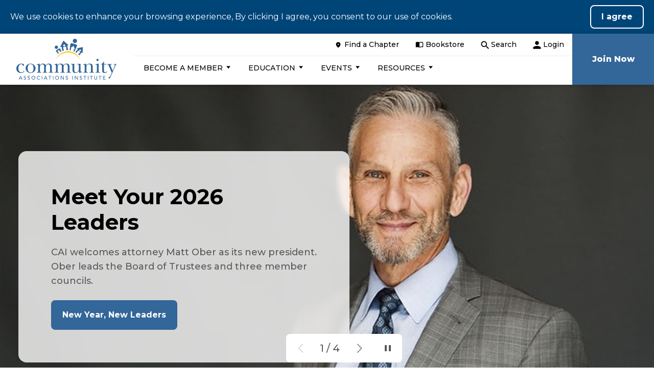

--- FILE ---
content_type: text/html; charset=utf-8
request_url: https://www.caionline.org/
body_size: 9685
content:

<!DOCTYPE html>
<html lang="en">
<head id="head">
    <meta name="viewport" content="width=device-width, initial-scale=1" />
    <meta charset="UTF-8" />
    

<title>Community Associations Institute (CAI) | Support &amp; Resources for HOAs | Community Associations Institute</title>
<meta content="Discover CAI, the leading authority for community associations. Access expert resources, education, and advocacy for HOAs, condos, and co-ops." name="description" />
<meta content="cai, cai national, community associations institute, cai community associations, community associations, institute" name="keywords" />

    <meta property="og:type" content="website" />
    <meta property="og:title" content="Community Associations Institute (CAI) | Support &amp; Resources for HOAs">
    <meta property="og:description" content="Discover CAI, the leading authority for community associations. Access expert resources, education, and advocacy for HOAs, condos, and co-ops." />
        <meta property="og:image" itemprop="image" content="https://www.caionline.org/getmedia/3900dfbd-2b14-468e-a7c0-e807447fa381/logo.png?width=197&amp;amp;height=80&amp;amp;ext=.png&amp;ext=.png">
    <meta property="og:site_name" content="CAI">
        <meta property="og:url" content="/homepage">
    <meta name="twitter:card" content="summary_large_image" />
    <meta name="twitter:site" content="" />
    <meta name="twitter:title" content="Community Associations Institute (CAI) | Support &amp; Resources for HOAs" />
    <meta name="twitter:description" content="Discover CAI, the leading authority for community associations. Access expert resources, education, and advocacy for HOAs, condos, and co-ops." />
        <meta name="twitter:image" content="https://www.caionline.org/getmedia/3900dfbd-2b14-468e-a7c0-e807447fa381/logo.png?width=197&amp;amp;height=80&amp;amp;ext=.png&amp;ext=.png" />
    <link rel="canonical" href="https://www.caionline.org/" />



	<link rel="apple-touch-icon" sizes="60x60" href="/assets/dist/images/favicons/apple-touch-icon.png">
	<link rel="icon" type="image/png" sizes="32x32" href="/assets/dist/images/favicons/favicon-32x32.png">
	<link rel="icon" type="image/png" sizes="16x16" href="/assets/dist/images/favicons/favicon-16x16.png">
	<link rel="manifest" href="/assets/dist/images/favicons/site.webmanifest">
	<link rel="mask-icon" href="/assets/dist/images/favicons/safari-pinned-tab.svg" color="#5bbad5">
	<meta name="msapplication-TileColor" content="#ffffff">
	<meta name="theme-color" content="#ffffff">

    <link rel="preconnect" href="https://fonts.googleapis.com">
    <link rel="preconnect" href="https://fonts.gstatic.com" crossorigin>
    <link href="https://fonts.googleapis.com/css2?family=Montserrat:wght@400;500;700;800&display=swap" rel="stylesheet">
    <link href="/assets/dist/css/main.min.css" rel="stylesheet" media="all" />
    
    

        

        
    <!--Google Tag Manager -->
    <script>
    (function (w, d, s, l, i) {
                w[l] = w[l] || []; w[l].push({
                    'gtm.start':
                        new Date().getTime(), event: 'gtm.js'
                }); var f = d.getElementsByTagName(s)[0],
                    j = d.createElement(s), dl = l != 'dataLayer' ? '&l=' + l : ''; j.async = true; j.src =
                        'https://www.googletagmanager.com/gtm.js?id=' + i + dl; f.parentNode.insertBefore(j, f);
            })(window, document, 'script', 'dataLayer', 'GTM-5BVTDL');
    </script>
    <!-- End Google Tag Manager -->

<script type="text/javascript" src="/kentico.resource/webanalytics/logger.js?Culture=en-US&amp;HttpStatus=200&amp;Value=0" async></script><script type="text/javascript" src="/kentico.resource/activities/kenticoactivitylogger/logger.js?pageIdentifier=20" async></script>
    <link href="/_content/Kentico.Content.Web.Rcl/Content/Bundles/Public/systemPageComponents.min.css" rel="stylesheet" />

    
<!-- Google Tag Manager -->
<script>(function(w,d,s,l,i){w[l]=w[l]||[];w[l].push({'gtm.start':
new Date().getTime(),event:'gtm.js'});var f=d.getElementsByTagName(s)[0],
j=d.createElement(s),dl=l!='dataLayer'?'&l='+l:'';j.async=true;j.src=
'https://www.googletagmanager.com/gtm.js?id='+i+dl;f.parentNode.insertBefore(j,f);
})(window,document,'script','dataLayer','GTM-W5JVP6LL');</script>
<!-- End Google Tag Manager --> 

<script src="//assets.adobedtm.com/175f7caa2b90/caa455b64111/launch-fceb4c15841e.min.js" async></script>

<meta name="google-site-verification" content="9LTQ1baf8l0JSxIWbmJLaSStkRPfBEeTquJiVTNpZtc" /> 

<script src="https://cdn.commoninja.com/sdk/latest/commonninja.js" defer></script>
</head>
<body>
    
<!-- Google Tag Manager (noscript) -->
<noscript><iframe src="https://www.googletagmanager.com/ns.html?id=GTM-W5JVP6LL"
height="0" width="0" style="display:none;visibility:hidden"></iframe></noscript>
<!-- End Google Tag Manager (noscript) --> 

<script src="//assets.adobedtm.com/175f7caa2b90/caa455b64111/launch-fceb4c15841e.min.js" async></script>

    

        

        
    <!-- Google Tag Manager (noscript) -->
    <noscript>
        <iframe src="https://www.googletagmanager.com/ns.html?id=GTM-5BVTDL"
                height="0" width="0" style="display:none;visibility:hidden"></iframe>
    </noscript>
    <!-- End Google Tag Manager (noscript) -->

        


    <div class="site-container">
        




<div id="consent" class="cookie-consent">
    <div class="consent-text">We use cookies to enhance your browsing experience, By clicking I agree, you consent to our use of cookies.</div>
    <form class="consent-buttons" action="/consent/agree?returnUrl=%2F" method="post">
        <input type="submit" value="I agree" class="btn btn-default btn-consent">
    <input name="__RequestVerificationToken" type="hidden" value="CfDJ8KMLZRySdNJIk9XOg8oB00njzC-mg4YkYMg-DIVGQXFsDTfbirIHSgCpzQO-xL3ChdBpLjezRzF090Uh4qBh5pOhlddzesKTNbHitBazeONE5Ip_vS7Aiq7BNUPqf5fVCW3QIHlSwf2ngXg_My6tHxE" /></form>
</div>

        


<header id="site-header" class="site-header sticky-header sticky-header-desktop sticky-header-mobile" role="banner">
    


    <a class="visually-hidden focusable" href="#site-main">Skip to Main Content</a>
    <div class="header-container container container--nested">
        <div class="header-row">
            <div class="header-col">
                <div class="header-left">
                    <div class="header-logo">
                        <a href="/" class="brand">
                                <img loading="lazy" src="/getmedia/3900dfbd-2b14-468e-a7c0-e807447fa381/logo.png?width=197&amp;height=80&amp;ext=.png" alt="Community Associations Institute (CAI) " />
                        </a>
                    </div>
                    <button class="header-search-trigger" data-expander="header-search" data-expander-css>
                        <svg aria-hidden="true" focusable="false">
                            <use xlink:href="/assets/dist/images/svg-legend.svg#icon-search" />
                        </svg>
                        <span class="visually-hidden">Toggle search</span>
                    </button>
                        <a href="/auth/sso/login/" class="login-trigger">
                            <svg aria-hidden="true" focusable="false">
                                <use xlink:href="/assets/dist/images/svg-legend.svg#icon-login" />
                            </svg>
                            <span class="visually-hidden">Login</span>
                        </a>
                    <button class="header-mobile-btn hamburger" data-expander="header-nav" data-expander-css>
                        <span class="hamburger__box">
                            <span class="hamburger__inner">
                                <span class="visually-hidden">Toggle navigation</span>
                            </span>
                        </span>
                    </button>
                </div>
                <div class="header-center">
                        <nav class="header-utility header-utility--desktop">
                            <ul class="header-utility__list">
                                    <li class="header-utility__item">
                                            <a class="header-utility__link" href="/find-a-chapter/" target="_self" >
                                                    <svg class="header-utility__icon" aria-hidden="true" focusable="false"><use xlink:href='/assets/dist/images/svg-legend.svg#icon-location'></use></svg>
                                                <span class="header-utility__text">Find a Chapter</span>
                                            </a>
                                    </li>
                                    <li class="header-utility__item">
                                            <a class="header-utility__link" href="https://cai.caionline.org/eWeb/DynamicPage.aspx?site=CAI&amp;WebCode=storeHome" target="_self" >
                                                    <svg class="header-utility__icon" aria-hidden="true" focusable="false"><use xlink:href='/assets/dist/images/svg-legend.svg#icon-book'></use></svg>
                                                <span class="header-utility__text">Bookstore</span>
                                            </a>
                                    </li>
                                    <li class="header-utility__item">
                                            <a class="header-utility__link" href="/search/" target="_self" >
                                                    <svg class="header-utility__icon" aria-hidden="true" focusable="false"><use xlink:href='/assets/dist/images/svg-legend.svg#icon-search'></use></svg>
                                                <span class="header-utility__text">Search</span>
                                            </a>
                                    </li>

                                    <li class="header-utility__item">
                                        <a href="/auth/sso/login/?returnUrl=/" class="header-utility__link" title="Login">
                                            <svg class="header-utility__icon" aria-hidden="true" focusable="false"><use xlink:href='/assets/dist/images/svg-legend.svg#icon-login'></use></svg>
                                            <span class="header-utility__text">Login</span>
                                        </a>
                                    </li>
                            </ul>
                        </nav>
                    <div id="header-nav" class="header-bottom">
                            <nav class="main-navigation" role="navigation" aria-label="Site Navigation">
                                <ul>
                                    

    <li data-expander data-expander-css>
            <button type="button" data-expander-toggle><span>Become a Member</span></button>
            <ul data-expander-target>
                

    <li >
            <a href="/become-a-member/" target="_self"  >
                    <span>Become a Member</span>
            </a>
    </li>
    <li >
            <a href="/find-a-chapter/" target="_self"  >
                    <span>Find a Chapter</span>
            </a>
    </li>
    <li >
            <a href="/about-cai/" target="_self"  >
                    <span>About CAI</span>
            </a>
    </li>
    <li >
            <a href="/about-community-associations/" target="_self"  >
                    <span>About Community Associations</span>
            </a>
    </li>

            </ul>
    </li>
    <li data-expander data-expander-css>
            <button type="button" data-expander-toggle><span>Education</span></button>
            <ul data-expander-target>
                

    <li >
            <a href="/cai-education-overview/" target="_self"  >
                    <span>Education Programs</span>
            </a>
    </li>
    <li >
            <a href="/professional-credentials/" target="_self"  >
                    <span>Professional Credentials</span>
            </a>
    </li>
    <li >
            <a href="/education-for-managers/" target="_self"  >
                    <span>Education for Managers</span>
            </a>
    </li>
    <li >
            <a href="/education-for-homeowners/" target="_self"  >
                    <span>Education for Homeowners</span>
            </a>
    </li>
    <li >
            <a href="/education-for-partners/" target="_self"  >
                    <span>Education for Business Partners</span>
            </a>
    </li>
    <li >
            <a href="/webinars/" target="_self"  >
                    <span>Webinars</span>
            </a>
    </li>
    <li >
            <a href="https://cai.mycrowdwisdom.com/cw/mylearning" target="_blank"  >
                    <span>My Online Learning</span>
            </a>
    </li>

            </ul>
    </li>
    <li data-expander data-expander-css>
            <button type="button" data-expander-toggle><span>Events</span></button>
            <ul data-expander-target>
                

    <li >
            <a href="/events/" target="_self"  >
                    <span>Events</span>
            </a>
    </li>
    <li >
            <a href="/events/annual-conference/" target="_self"  >
                    <span>Annual Conference</span>
            </a>
    </li>
    <li >
            <a href="/events/law-seminar/" target="_self"  >
                    <span>Law Seminar</span>
            </a>
    </li>
    <li >
            <a href="/events/ceo-mc-retreat/" target="_self"  >
                    <span>CEO-MC Retreat</span>
            </a>
    </li>
    <li >
            <a href="/events/high-rise-managers-workshop/" target="_self"  >
                    <span>High-Rise Managers Workshop</span>
            </a>
    </li>
    <li >
            <a href="/events/large-scale-managers-workshop/" target="_self"  >
                    <span>Large-Scale Managers Workshop</span>
            </a>
    </li>
    <li >
            <a href="/events/2025advocacysummit/" target="_self"  >
                    <span>Congressional Advocacy Summit</span>
            </a>
    </li>

            </ul>
    </li>
    <li data-expander data-expander-css>
            <button type="button" data-expander-toggle><span>Resources</span></button>
            <ul data-expander-target>
                

    <li >
            <a href="https://exchange.caionline.org/home" target="_blank"  >
                    <span>Exchange Online Community</span>
            </a>
    </li>
    <li >
            <a href="/advocacy/" target="_blank"  >
                    <span>Advocacy</span>
            </a>
    </li>
    <li >
            <a href="/publications/" target="_self"  >
                    <span>Publications</span>
            </a>
    </li>
    <li >
            <a href="https://hoaresources.caionline.org/" target="_blank"  >
                    <span>HOAresources.org</span>
            </a>
    </li>
    <li >
            <a href="https://foundation.caionline.org/" target="_blank"  >
                    <span>Foundation for Community Association Research</span>
            </a>
    </li>
    <li >
            <a href="/case-law-database/" target="_self"  >
                    <span>Case Law Database</span>
            </a>
    </li>
    <li >
            <a href="/directory-of-credentialed-professionals/" target="_self"  >
                    <span>Directory of Credentialed Professionals</span>
            </a>
    </li>
    <li >
            <a href="https://caidirectory.onlinemarketbase.org/" target="_blank"  >
                    <span>Professional Services Directory</span>
            </a>
    </li>
    <li >
            <a href="https://jobs.caionline.org/" target="_blank"  >
                    <span>Job Market</span>
            </a>
    </li>

            </ul>
    </li>

                                </ul>
                            </nav>
                            <nav class="header-utility header-utility--mobile">
                                <ul class="header-utility__list">
                                        <li class="header-utility__item">
                                                <a class="header-utility__link" href="/find-a-chapter/" target="_self" >
                                                        <svg class="header-utility__icon" aria-hidden="true" focusable="false"><use xlink:href='/assets/dist/images/svg-legend.svg#icon-location'></use></svg>
                                                    <span class="header-utility__text">Find a Chapter</span>
                                                </a>
                                        </li>
                                        <li class="header-utility__item">
                                                <a class="header-utility__link" href="https://cai.caionline.org/eWeb/DynamicPage.aspx?site=CAI&amp;WebCode=storeHome" target="_self" >
                                                        <svg class="header-utility__icon" aria-hidden="true" focusable="false"><use xlink:href='/assets/dist/images/svg-legend.svg#icon-book'></use></svg>
                                                    <span class="header-utility__text">Bookstore</span>
                                                </a>
                                        </li>
                                        <li class="header-utility__item">
                                                <a class="header-utility__link" href="/search/" target="_self" >
                                                        <svg class="header-utility__icon" aria-hidden="true" focusable="false"><use xlink:href='/assets/dist/images/svg-legend.svg#icon-search'></use></svg>
                                                    <span class="header-utility__text">Search</span>
                                                </a>
                                        </li>

                                        <li class="header-utility__item">
                                            <a href="/auth/sso/login/?returnUrl=/" class="header-utility__link" title="Login">
                                                <svg class="header-utility__icon" aria-hidden="true" focusable="false"><use xlink:href='/assets/dist/images/svg-legend.svg#icon-login'></use></svg>
                                                <span class="header-utility__text">Login</span>
                                            </a>
                                        </li>
                                </ul>
                            </nav>
                    </div>
                </div>
                    <div class="header-right">
                        <a class="btn btn-header" href="https://cai.caionline.org/eweb/DynamicPage.aspx?webcode=memberjoinselect">
                            <span class="btn-header-text">Join Now</span>
                        </a>
                    </div>
                <form action="/search/" class="header-search" id="header-search" method="get">
                    <label for="searchtext" class="visually-hidden">Search site</label>
                    <input class="header-search-input" type="text" placeholder="Search site" maxlength="100" id="searchtext" name="searchtext">
                    <button class="header-search-submit" type="submit">
                        <svg aria-hidden="true" focusable="false">
                            <use xlink:href="/assets/dist/images/svg-legend.svg#icon-search" />
                        </svg>
                        <span class="visually-hidden">Submit search</span>
                    </button>
                </form>
            </div>
        </div>
    </div>
</header>
        <main id="site-main" class="site-main" role="main">
            












    <div class="hero-slider swiper">
        <div class="swiper-wrapper">
                <div class="swiper-slide hero-slide__img--desktop" style="background-image: url('/getmedia/447e28cf-b673-40b8-9f09-4a901f905b73/MattOberHero1285x680.jpg?width=1285&amp;height=680&amp;ext=.jpg');">
                    <div class="hero-slide__img" style="background-image: url('/getmedia/447e28cf-b673-40b8-9f09-4a901f905b73/MattOberHero1285x680.jpg?width=1285&amp;height=680&amp;ext=.jpg');"></div>
                    <div class="hero-slide__container">
                        <div class="hero-slide__inner">
                            <div class="hero-slide-info-box">
									<h1 class="hero-slide-info-box__title">Meet Your 2026 Leaders</h1>
									<div class="hero-slide-info-box__text">CAI welcomes&nbsp;attorney Matt Ober&nbsp;as its&nbsp;new president. Ober&nbsp;leads&nbsp;the Board of Trustees and three&nbsp;member councils.</div>
									<div class="hero-slide-info-box__btns">
										<a href="https://www.caionline.org/about-cai/volunteer-leadership-governance/" target="_self" class="hero-slide-info-box__btn btn">New Year, New Leaders</a>

									</div>
                            </div>
                        </div>
                    </div>
                </div>
                <div class="swiper-slide hero-slide__img--desktop" style="background-image: url('/getmedia/6938fa21-24db-4f16-861d-1e0e9378ebb9/LS26Bayfront1728x680.jpg?width=1728&amp;height=680&amp;ext=.jpg');">
                    <div class="hero-slide__img" style="background-image: url('/getmedia/6938fa21-24db-4f16-861d-1e0e9378ebb9/LS26Bayfront1728x680.jpg?width=1728&amp;height=680&amp;ext=.jpg');"></div>
                    <div class="hero-slide__container">
                        <div class="hero-slide__inner">
                            <div class="hero-slide-info-box">
									<h1 class="hero-slide-info-box__title">Know Before You Go </h1>
									<div class="hero-slide-info-box__text">The College of Community Association Lawyers is excited to host the&nbsp;best and brightest in community association law at the&nbsp;2026 Community Association Law Seminar in San Diego.</div>
									<div class="hero-slide-info-box__btns">
										<a href="https://events.rdmobile.com/Events/Details/18904" target="_blank" class="hero-slide-info-box__btn btn">See the Details</a>

									</div>
                            </div>
                        </div>
                    </div>
                </div>
                <div class="swiper-slide hero-slide__img--desktop" style="background-image: url('/getmedia/dbf045d9-3606-4be6-87f4-b225d5fe6645/2026ForecastHero1728x680.jpg?width=1728&amp;height=680&amp;ext=.jpg');">
                    <div class="hero-slide__img" style="background-image: url('/getmedia/dbf045d9-3606-4be6-87f4-b225d5fe6645/2026ForecastHero1728x680.jpg?width=1728&amp;height=680&amp;ext=.jpg');"></div>
                    <div class="hero-slide__container">
                        <div class="hero-slide__inner">
                            <div class="hero-slide-info-box">
									<h1 class="hero-slide-info-box__title">2026 Forecast: Growth</h1>
									<div class="hero-slide-info-box__text"><p lang="EN-US" paraeid="{347b44ca-1bf0-4367-9d4f-4c54acde0c59}{61}" paraid="1605922607" xml:lang="EN-US">Despite broader economic uncertainties, the community association housing sector&nbsp;is projected to remain resilient and continues to be a preferred choice for millions of Americans.</p>
</div>
									<div class="hero-slide-info-box__btns">
										<a href="https://foundation.caionline.org/research/industry-data/" target="_self" class="hero-slide-info-box__btn btn">Watch These Trends</a>

									</div>
                            </div>
                        </div>
                    </div>
                </div>
                <div class="swiper-slide hero-slide__img--desktop" style="background-image: url('/getmedia/e457b128-49e0-48e1-9ba6-c3fd72c0ca22/RecruitHero1728x680.jpg?width=1728&amp;height=680&amp;ext=.jpg');">
                    <div class="hero-slide__img" style="background-image: url('/getmedia/e457b128-49e0-48e1-9ba6-c3fd72c0ca22/RecruitHero1728x680.jpg?width=1728&amp;height=680&amp;ext=.jpg');"></div>
                    <div class="hero-slide__container">
                        <div class="hero-slide__inner">
                            <div class="hero-slide-info-box">
									<h1 class="hero-slide-info-box__title">Share CAI. Win! </h1>
									<div class="hero-slide-info-box__text"><p paraeid="{87ae92fc-4088-4911-b546-d33444924419}{93}" paraid="479850315">Recruit new members&nbsp;by&nbsp;Jan. 31 to enter our challenge.&nbsp;Invite your colleagues, peers, and partners to join CAI today.</p>
</div>
									<div class="hero-slide-info-box__btns">
										<a href="https://www.caionline.org/become-a-member/recruiter-community/" target="_self" class="hero-slide-info-box__btn btn">I&#x27;m Ready to Win</a>

									</div>
                            </div>
                        </div>
                    </div>
                </div>
        </div>
            
        <div class="hero-slider-controls">
            <div class="heros-slider-btn swiper-button-prev"></div>
            <div class="swiper-pagination"></div>
            <div class="heros-slider-btn swiper-button-next"></div>
				<button class="hero-slider-pause" type="button" aria-label="Pause Slideshow"></button>
        </div>                
    </div>

    



<div class="section-container section-container--white section-container--padding-medium section-container--padding-both section-container--separator " >
    <div class="container container--default container--transparent">
        <div class="row">
            <div class="col-md-12">
                






<div class="callout-icon-list callout-icon-list--collapsed">

	<ul class="callout-icon-list__list">
			<li class="callout-icon-list__item">
		<div class="callout-icon-list__item-inner">
			<div class="callout-icon-list__box">
					<div class="callout-icon-list__figure">
						<div class="callout-icon-list__img b-lazy" data-src="/getmedia/1c2168f2-fd2e-4028-8370-077c923c04fd/Exchange.png?width=80&amp;height=80&amp;ext=.png" role="img" aria-label="Exchange"></div>
					</div>
				<div class="callout-icon-list__content" data-expander data-expander-hold data-expander-nofocus data-expander-css>
					<button class="callout-icon-list__toggle" data-expander-toggle>
							<h3 class="callout-icon-list__title">The Exchange</h3>
						<svg aria-hidden="true" focusable="false"><use xlink:href="/assets/dist/images/svg-legend.svg#icon-plus"></use></svg>
					</button>
					<div class="callout-icon-list__inner" data-expander-target>
							<div class="callout-icon-list__text">Connect and communicate with your industry peers on the Exchange. CAI&rsquo;s online community is an essential tool for sharing knowledge and problem-solving. Topics range from EV chargers and reserve studies to board meetings, seasonal contracts &hellip; and so much more. Get answers to your most pressing issues now.</div>
							<a href="https://exchange.caionline.org/home" class="callout-icon-list__link" target="_blank" aria-label="Learn More About The Exchange">
									<svg aria-hidden="true" focusable="false"><use xlink:href="/assets/dist/images/svg-legend.svg#icon-lock"></use></svg>
									<span class="visually-hidden">Only for CAI Members</span>
								<span class="link-text">Visit Now</span>
								<svg aria-hidden="true" focusable="false"><use xlink:href="/assets/dist/images/svg-legend.svg#icon-arrow-right"></use></svg>
							</a>
					</div>
				</div>
			</div>
		</div>
			</li>
			<li class="callout-icon-list__item">
		<div class="callout-icon-list__item-inner">
			<div class="callout-icon-list__box">
					<div class="callout-icon-list__figure">
						<div class="callout-icon-list__img b-lazy" data-src="/getmedia/14192492-4c55-4dac-9fde-3a1fd056f849/Education.png?width=80&amp;height=80&amp;ext=.png" role="img" aria-label="cai education"></div>
					</div>
				<div class="callout-icon-list__content" data-expander data-expander-hold data-expander-nofocus data-expander-css>
					<button class="callout-icon-list__toggle" data-expander-toggle>
							<h3 class="callout-icon-list__title">Education</h3>
						<svg aria-hidden="true" focusable="false"><use xlink:href="/assets/dist/images/svg-legend.svg#icon-plus"></use></svg>
					</button>
					<div class="callout-icon-list__inner" data-expander-target>
							<div class="callout-icon-list__text">CAI is the trusted provider of education for community association managers, homeowner leaders, and business partners. Chart your course today with a variety of learning experiences to help you boost your career or achieve your credentials.</div>
							<a href="/cai-education-overview/" class="callout-icon-list__link" target="_self" aria-label="Learn More About Education">
								<span class="link-text">Learn More</span>
								<svg aria-hidden="true" focusable="false"><use xlink:href="/assets/dist/images/svg-legend.svg#icon-arrow-right"></use></svg>
							</a>
					</div>
				</div>
			</div>
		</div>
			</li>
			<li class="callout-icon-list__item">
		<div class="callout-icon-list__item-inner">
			<div class="callout-icon-list__box">
					<div class="callout-icon-list__figure">
						<div class="callout-icon-list__img b-lazy" data-src="/getmedia/1de92be5-b529-470d-8183-9542393855db/Advocacy.png?width=80&amp;height=80&amp;ext=.png" role="img" aria-label="Advocacy"></div>
					</div>
				<div class="callout-icon-list__content" data-expander data-expander-hold data-expander-nofocus data-expander-css>
					<button class="callout-icon-list__toggle" data-expander-toggle>
							<h3 class="callout-icon-list__title">Advocacy</h3>
						<svg aria-hidden="true" focusable="false"><use xlink:href="/assets/dist/images/svg-legend.svg#icon-plus"></use></svg>
					</button>
					<div class="callout-icon-list__inner" data-expander-target>
							<div class="callout-icon-list__text">CAI advocates for legislation that protects community self-governance and promotes civility. Join us in representing the 75.5 million people living in community associations.</div>
							<a href="/advocacy/" class="callout-icon-list__link" target="_self" aria-label="Learn More About Advocacy">
								<span class="link-text">Learn More</span>
								<svg aria-hidden="true" focusable="false"><use xlink:href="/assets/dist/images/svg-legend.svg#icon-arrow-right"></use></svg>
							</a>
					</div>
				</div>
			</div>
		</div>
			</li>
			<li class="callout-icon-list__item">
		<div class="callout-icon-list__item-inner">
			<div class="callout-icon-list__box">
					<div class="callout-icon-list__figure">
						<div class="callout-icon-list__img b-lazy" data-src="/getmedia/09b35d6c-6414-4a04-a801-4ccf78da2e5b/Publications.png?width=80&amp;height=80&amp;ext=.png" role="img" aria-label="Publications"></div>
					</div>
				<div class="callout-icon-list__content" data-expander data-expander-hold data-expander-nofocus data-expander-css>
					<button class="callout-icon-list__toggle" data-expander-toggle>
							<h3 class="callout-icon-list__title">Publications</h3>
						<svg aria-hidden="true" focusable="false"><use xlink:href="/assets/dist/images/svg-legend.svg#icon-plus"></use></svg>
					</button>
					<div class="callout-icon-list__inner" data-expander-target>
							<div class="callout-icon-list__text">CAI&#39;s award-winning publications and content &mdash; from books and brochures to magazine, newsletters, and websites &mdash; provide community association homeowners, board members, managers, business partners, and more with valuable insight on operations, governance, trends, case studies, and solutions.</div>
							<a href="/publications/" class="callout-icon-list__link" target="_self" aria-label="Learn More About Publications">
								<span class="link-text">Learn More</span>
								<svg aria-hidden="true" focusable="false"><use xlink:href="/assets/dist/images/svg-legend.svg#icon-arrow-right"></use></svg>
							</a>
					</div>
				</div>
			</div>
		</div>
			</li>
	</ul>

</div>


    


            </div>
        </div>
    </div>
</div>
<div class="section-container section-container--white section-container--padding-medium section-container--padding-both  " >
    <div class="container container-default container-transparent">
        <div class="row">
            <div class="col-md-12">
                






<div class="side-by-side side-by-side--bottom">
		<div class="side-by-side__img-container">
				<a href="https://www.youtube.com/embed/6aFHtHZSE-I?si=DHOdYfeeKuyX8D3V" class="side-by-side__video video-inline">
					<div class="side-by-side__img b-lazy" data-src="/CAI/media/Images-Folder/Homepage/Become%20a%20Member%20Callout/MembershipVideo2.jpg" src="/CAI/media/Images-Folder/Homepage/Become%20a%20Member%20Callout/MembershipVideo2.jpg" role="presentation"></div>
						<span class="sr-only">Opens Video on the page</span>
				</a>
					<div class="side-by-side__transcript">
						<a href="/CAI/media/DocumentLibrary/MemberBenefitsTranscript.pdf">Video Transcript</a>
					</div>
		</div>
    <div class="side-by-side__box">
        <div class="side-by-side__content">
				<h2>Become a Member</h2>
				<div class="side-by-side__text">
					<p><span data-contrast="auto" lang="EN-US" class="TextRun SCXW140246213 BCX0" id="isPasted"><span class="NormalTextRun SCXW140246213 BCX0">Join a global network of nearly 50,000</span><span class="NormalTextRun SCXW140246213 BCX0">&nbsp;community managers, management company executives, homeowner leaders, and business partners</span><span class="NormalTextRun SCXW140246213 BCX0">.</span><span class="NormalTextRun SCXW140246213 BCX0">&nbsp;</span><span class="NormalTextRun SCXW140246213 BCX0">E</span><span class="NormalTextRun SCXW140246213 BCX0">xperience the ultimate resources and services designed to help&nbsp;</span><span class="NormalTextRun SCXW140246213 BCX0">you</span><span class="NormalTextRun SCXW140246213 BCX0">&nbsp;</span><span class="NormalTextRun SCXW140246213 BCX0">and</span><span class="NormalTextRun SCXW140246213 BCX0">&nbsp;your communities thrive.</span></span><span class="EOP SCXW140246213 BCX0" data-ccp-props="{&quot;201341983&quot;:0,&quot;335559739&quot;:160,&quot;335559740&quot;:259}">&nbsp;</span></p>
				</div>
				<div class="side-by-side__links">
						<a class="btn " target="_blank" href="https://cai.caionline.org/eweb/DynamicPage.aspx?webcode=memberjoinselect">
							Join Now
						</a>
						<a class="btn btn--bordered" target="_self" href="/about-cai/">
							About Us
						</a>
				</div>
        </div>
    </div>
</div>


    


            </div>
        </div>
    </div>
</div>
<div class="section-container section-container--gray section-container--padding-medium section-container--padding-both  " >
    <div class="container container--large container--transparent">
        <div class="row">
            <div class="col-md-12">
                






    <div class="blog-carousel">
            <h2 class="title">Latest Resources</h2>
            <div class="desc"><p>View the latest community association industry news and trends.&nbsp;</p></div>
       <div class="blog-carousel__container container container--medium container--nested">
            <div class="blog-carousel__slider swiper">
                <div class="swiper-wrapper">
						<div class="swiper-slide blog-carousel__slide">
                            <div class="blog-carousel__item-inner">
                                    <div class="blog__item-figure">
                                        <div class="blog__item-img b-lazy" data-src="/getmedia/4c29692e-777b-4e0f-92ab-3bb5230b8436/GettyImages-1393600919-970x546.jpg?width=970&amp;height=546&amp;ext=.jpg" ></div>
                                    </div>
									<div class="blog-carousel__item-tag">HOAresources.org</div>
                                <div class="blog-carousel__item-content">
                                    <h3 class="blog-carousel__item-title item-title">New CAI Course Gives Volunteer Leaders a Jump Start</h3>									
                                    <div class="blog-carousel__item-date">
											<span>Laura Otto</span>
									</div>
										<div class="blog-carousel__item-text item-text">
Volunteers are essential to the success of community associations. Accordin ... 										</div>
										<a class="resources-carousel__item-link resources-carousel__item-link--clickable-area btn btn--link btn--icon" aria-label="Read Now about New CAI Course Gives Volunteer Leaders a Jump Start" href="https://hoaresources.caionline.org/new-cai-course-gives-volunteer-leaders-a-jump-start/" title="New CAI Course Gives Volunteer Leaders a Jump Start">
											<span class="link-text">Read Now</span>
											<svg aria-hidden="true" focusable="false"><use xlink:href="/assets/dist/images/svg-legend.svg#icon-arrow-right"></use></svg>
										</a>
                                </div>                    
							</div>
						</div>
						<div class="swiper-slide blog-carousel__slide">
                            <div class="blog-carousel__item-inner">
                                    <div class="blog__item-figure">
                                        <div class="blog__item-img b-lazy" data-src="/getmedia/ed3d3764-4690-4e7c-8ab4-dc581a29fb55/1-980x668.png?width=980&amp;height=668&amp;ext=.png" ></div>
                                    </div>
									<div class="blog-carousel__item-tag">Advocacy</div>
                                <div class="blog-carousel__item-content">
                                    <h3 class="blog-carousel__item-title item-title">Reflecting on 2025: Top 10 Blog Posts This Year</h3>									
                                    <div class="blog-carousel__item-date">
											<span>Marlee Breakstone</span>
											<span> | Dec 30, 2025</span>
									</div>
										<div class="blog-carousel__item-text item-text">
As 2025 comes to an end, we’re thrilled to round up the CAI Advocacy Blog s ... 										</div>
										<a class="resources-carousel__item-link resources-carousel__item-link--clickable-area btn btn--link btn--icon" aria-label="Read Now about Reflecting on 2025: Top 10 Blog Posts This Year" href="https://advocacy.caionline.org/top-10-blog-posts-2025/" title="Reflecting on 2025: Top 10 Blog Posts This Year">
											<span class="link-text">Read Now</span>
											<svg aria-hidden="true" focusable="false"><use xlink:href="/assets/dist/images/svg-legend.svg#icon-arrow-right"></use></svg>
										</a>
                                </div>                    
							</div>
						</div>
						<div class="swiper-slide blog-carousel__slide">
                            <div class="blog-carousel__item-inner">
                                    <div class="blog__item-figure">
                                        <div class="blog__item-img b-lazy" data-src="/getmedia/27ea260a-944f-4557-b8ec-28c80f81f18b/GettyImages-901571448-980x653.jpg?width=980&amp;height=653&amp;ext=.jpg" ></div>
                                    </div>
									<div class="blog-carousel__item-tag">Blog Post</div>
                                <div class="blog-carousel__item-content">
                                    <h3 class="blog-carousel__item-title item-title">Year in review: The top five most-read Ungated blog posts of 2025</h3>									
                                    <div class="blog-carousel__item-date">
											<span>Hazel Siff</span>
											<span> | Dec 22, 2025</span>
									</div>
										<div class="blog-carousel__item-text item-text">
Since launching in 2018, CAI‘s Ungated blog has provided news, tips, and tr ... 										</div>
										<a class="resources-carousel__item-link resources-carousel__item-link--clickable-area btn btn--link btn--icon" aria-label="Read Now about Year in review: The top five most-read Ungated blog posts of 2025" href="https://blog.caionline.org/top-five-ungated-blog-posts-in-2025/" title="Year in review: The top five most-read Ungated blog posts of 2025">
											<span class="link-text">Read Now</span>
											<svg aria-hidden="true" focusable="false"><use xlink:href="/assets/dist/images/svg-legend.svg#icon-arrow-right"></use></svg>
										</a>
                                </div>                    
							</div>
						</div>
						<div class="swiper-slide blog-carousel__slide">
                            <div class="blog-carousel__item-inner">
                                    <div class="blog__item-figure">
                                        <div class="blog__item-img b-lazy" data-src="/getmedia/f4d521d7-1f22-47c5-a09c-6a70b971fc05/GettyImages-2099147743-980x653.jpg?width=980&amp;height=653&amp;ext=.jpg" ></div>
                                    </div>
									<div class="blog-carousel__item-tag">Blog Post</div>
                                <div class="blog-carousel__item-content">
                                    <h3 class="blog-carousel__item-title item-title">Customer service: Timely responses and technology can boost homeowner satisfaction</h3>									
                                    <div class="blog-carousel__item-date">
											<span>Joni Lucas</span>
											<span> | Dec 11, 2025</span>
									</div>
										<div class="blog-carousel__item-text item-text">
Clear policies, practical strategies, consistent communication, and steady  ... 										</div>
										<a class="resources-carousel__item-link resources-carousel__item-link--clickable-area btn btn--link btn--icon" aria-label="Read Now about Customer service: Timely responses and technology can boost homeowner satisfaction" href="https://blog.caionline.org/customer-service-to-boost-homeowner-satisfaction/" title="Customer service: Timely responses and technology can boost homeowner satisfaction">
											<span class="link-text">Read Now</span>
											<svg aria-hidden="true" focusable="false"><use xlink:href="/assets/dist/images/svg-legend.svg#icon-arrow-right"></use></svg>
										</a>
                                </div>                    
							</div>
						</div>
						<div class="swiper-slide blog-carousel__slide">
                            <div class="blog-carousel__item-inner">
                                    <div class="blog__item-figure">
                                        <div class="blog__item-img b-lazy" data-src="/getmedia/2f3787bc-d40a-4f89-93a0-d25bcde9da4f/CAI-CV-CIYC-event-dec-2025-980x668.png?width=980&amp;height=668&amp;ext=.png" ></div>
                                    </div>
									<div class="blog-carousel__item-tag">Advocacy</div>
                                <div class="blog-carousel__item-content">
                                    <h3 class="blog-carousel__item-title item-title">Congressional Staff Attends CAI Coachella Valley&#x2019;s Legislative Event</h3>									
                                    <div class="blog-carousel__item-date">
											<span>Marlee Breakstone</span>
											<span> | Dec 9, 2025</span>
									</div>
										<div class="blog-carousel__item-text item-text">
Community events are a great opportunity for state and federal elected offi ... 										</div>
										<a class="resources-carousel__item-link resources-carousel__item-link--clickable-area btn btn--link btn--icon" aria-label="Read Now about Congressional Staff Attends CAI Coachella Valley&#x2019;s Legislative Event" href="https://advocacy.caionline.org/cai-cv-event-ciyc/" title="Congressional Staff Attends CAI Coachella Valley&#x2019;s Legislative Event">
											<span class="link-text">Read Now</span>
											<svg aria-hidden="true" focusable="false"><use xlink:href="/assets/dist/images/svg-legend.svg#icon-arrow-right"></use></svg>
										</a>
                                </div>                    
							</div>
						</div>
				</div>
                    
                <div class="blog-carousel-controls carousel-controls">
                    <button class="blog-carousel-btn carousel-button-prev"><svg aria-hidden="true" focusable="false"><use xlink:href="/assets/dist/images/svg-legend.svg#icon-chevron-left"></use></svg></button>
                    <div class="carousel-pagination"></div>
                    <button class="blog-carousel-btn carousel-button-next"><svg aria-hidden="true" focusable="false"><use xlink:href="/assets/dist/images/svg-legend.svg#icon-chevron-right"></use></svg></button>
                </div>
			</div>
        </div>
			<a class="blog-carousel-btn-more btn btn--bordered" href="/publications/" target="_self">Read More</a>
    </div>

    


            </div>
        </div>
    </div>
</div>
<div class="section-container section-container--white section-container--padding-medium section-container--padding-both  " >
    <div class="container container-default container-transparent">
        <div class="row">
            <div class="col-md-12">
                






	<div class="sponsored sponsored--centered">
		<div class="sponsored__inner sponsored__inner--rounded">
			<!-- Revive Adserver Hosted edition Asynchronous JS Tag - Generated with Revive Adserver v5.5.2 -->
<ins data-revive-zoneid="18997" data-revive-id="727bec5e09208690b050ccfc6a45d384"></ins>
		</div>
	</div>

    


            </div>
        </div>
    </div>
</div>
<div class="section-container section-container--white section-container--padding-medium section-container--padding-both  " >
    <div class="container container-default container-transparent">
        <div class="row">
            <div class="col-md-12">
                






<div class="side-by-side side-by-side--flipped">
		<div class="side-by-side__img-container">
				<div class="side-by-side__img b-lazy" data-src="/CAI/media/Images-Folder/Events/Law%20Seminar/LS26-Digital-Graphics-Website-840x475.jpg" src="/CAI/media/Images-Folder/Events/Law%20Seminar/LS26-Digital-Graphics-Website-840x475.jpg" ></div>
		</div>
    <div class="side-by-side__box">
        <div class="side-by-side__content">
				<h2>2026 Community Association Law Seminar </h2>
				<div class="side-by-side__meta">
						<div class="side-by-side__meta-info">Jan. 14-16</div>
						<div class="side-by-side__meta-info">San Diego</div>
				</div>
				<div class="side-by-side__text">
					<p><span data-contrast="auto" lang="EN-US" class="TextRun SCXW260926649 BCX0" id="isPasted"><span class="NormalTextRun SCXW260926649 BCX0">Make plans to join the best and brightest in community association law in San Diego. Presented by the College of Community Association Lawyers, the Law Seminar is the premier event for community association attorneys and insurance and risk management professionals.</span></span></p>
				</div>
				<div class="side-by-side__links">
						<a class="btn " target="_blank" href="https://events.rdmobile.com/Events/Details/18904">
							Learn More
						</a>
						<a class="btn btn--bordered" target="_blank" href="https://events.rdmobile.com/Events/Details/18904">
							Register Now
						</a>
				</div>
        </div>
    </div>
</div>


    


            </div>
        </div>
    </div>
</div>
<div class="section-container section-container--white section-container--padding-medium section-container--padding-both  " >
    <div class="container container--default container--transparent">
        <div class="row">
            <div class="col-md-12">
                






<div class="callout-banner-v2 b-lazy" data-src="/CAI/media/Images-Folder/Image.jpg" >
    <div class="callout-banner-v2__box">
        <div class="callout-banner-v2__content">
				<h2>64 Chapters Worldwide</h2>
				<div class="side-by-side__text">
					<p><span data-contrast="auto" lang="EN-US" class="TextRun SCXW136637707 BCX0" id="isPasted"><span class="NormalTextRun SCXW136637707 BCX0">Join&nbsp;</span><span class="NormalTextRun ContextualSpellingAndGrammarErrorV2Themed SCXW136637707 BCX0">CAI</span><span class="NormalTextRun ContextualSpellingAndGrammarErrorV2Themed SCXW136637707 BCX0">,</span><span class="NormalTextRun ContextualSpellingAndGrammarErrorV2Themed SCXW136637707 BCX0">&nbsp;and</span><span class="NormalTextRun SCXW136637707 BCX0">&nbsp;connect with your local chapter for education</span><span class="NormalTextRun SCXW136637707 BCX0">&nbsp;and</span><span class="NormalTextRun SCXW136637707 BCX0">&nbsp;networking</span><span class="NormalTextRun SCXW136637707 BCX0">&nbsp;opportunities to help you grow your business or succeed in your career.</span></span><span class="LineBreakBlob BlobObject DragDrop SCXW136637707 BCX0"><span class="SCXW136637707 BCX0">&nbsp;</span></span></p>
				</div>
				<div class="callout-banner-v2__links">
						<a class="btn " href="/find-a-chapter/">
							Find a Chapter
						</a>
						<a class="btn btn--bordered" href="/cai-membership-overview/">
							Become a Member
						</a>
				</div>
        </div>
    </div>
</div>


    


            </div>
        </div>
    </div>
</div>
<div class="section-container section-container--white section-container--padding-medium section-container--padding-both  " >
    <div class="container container-default container-transparent">
        <div class="row">
            <div class="col-md-12">
                






<!-- Google Tag Manager -->
<script>(function(w,d,s,l,i){w[l]=w[l]||[];w[l].push({'gtm.start':
new Date().getTime(),event:'gtm.js'});var f=d.getElementsByTagName(s)[0],
j=d.createElement(s),dl=l!='dataLayer'?'&l='+l:'';j.async=true;j.src=
'https://www.googletagmanager.com/gtm.js?id='+i+dl;f.parentNode.insertBefore(j,f);
})(window,document,'script','dataLayer','GTM-W5JVP6LL');</script>
<!-- End Google Tag Manager -->
<!-- Google Tag Manager (noscript) -->
<noscript><iframe src="https://www.googletagmanager.com/ns.html?id=GTM-W5JVP6LL"
height="0" width="0" style="display:none;visibility:hidden"></iframe></noscript>
<!-- End Google Tag Manager (noscript) -->
    


            </div>
        </div>
    </div>
</div>
        </main>
        

<footer id="site-footer" class="site-footer" role="contentinfo">
    <div class="container">
        <div class="row">
            <div class="col-md-12">
                <div class="footer-wrapper">
						<div class="footer-left">
							<div class="footer-left__inner footer-left__inner--rounder">
								<!-- Revive Adserver Hosted edition Asynchronous JS Tag - Generated with Revive Adserver v5.5.2 -->
<ins data-revive-zoneid="18998" data-revive-id="727bec5e09208690b050ccfc6a45d384"></ins> 
							</div>
						</div>
					<div class="footer-right">
						<div class="footer-top">
							

<ul class="footer-links">
        <li class="footer-links__item">
            <a href="/advocacy/" target="_self" class="footer-links__link" >
                    <span>ADVOCACY</span>
            </a>
        </li>
        <li class="footer-links__item">
            <a href="/sponsorship-and-marketing-opportunities/" target="_self" class="footer-links__link" >
                    <span>SPONSORSHIP &amp; MARKETING</span>
            </a>
        </li>
        <li class="footer-links__item">
            <a href="/press-room/" target="_self" class="footer-links__link" >
                    <span>PRESS ROOM</span>
            </a>
        </li>
        <li class="footer-links__item">
            <a href="/contact-us/" target="_self" class="footer-links__link" >
                    <span>CONTACT US</span>
            </a>
        </li>
</ul>
							

<ul class="social-list">
        <li class="social-list__item">
            <a class="social-list__link" href="https://www.facebook.com/CAIsocial/" target="_blank" >
                    <svg class="social-list__icon" aria-hidden="true" focusable="false"><use xlink:href='/assets/dist/images/svg-legend.svg#icon-facebook-inverted'></use></svg> 
                    <span class="visually-hidden">Facebook</span>
            </a>
        </li>
        <li class="social-list__item">
            <a class="social-list__link" href="https://www.linkedin.com/company/caisocial" target="_blank"  title="ATC4">
                    <svg class="social-list__icon" aria-hidden="true" focusable="false"><use xlink:href='/assets/dist/images/svg-legend.svg#icon-linkedin-inverted'></use></svg> 
                    <span class="visually-hidden">LinkedIn</span>
            </a>
        </li>
        <li class="social-list__item">
            <a class="social-list__link" href="https://twitter.com/i/flow/login?redirect_after_login=%2Fcaisocial" target="_blank" >
                    <svg class="social-list__icon" aria-hidden="true" focusable="false"><use xlink:href='/assets/dist/images/svg-legend.svg#icon-twitter'></use></svg> 
                    <span class="visually-hidden">X formerly Twitter</span>
            </a>
        </li>
        <li class="social-list__item">
            <a class="social-list__link" href="https://www.instagram.com/caisocial/" target="_blank" >
                    <svg class="social-list__icon" aria-hidden="true" focusable="false"><use xlink:href='/assets/dist/images/svg-legend.svg#icon-instagram'></use></svg> 
                    <span class="visually-hidden">Instagram</span>
            </a>
        </li>
        <li class="social-list__item">
            <a class="social-list__link" href="https://www.youtube.com/channel/UC8DZq7dAsFqiobMQYXqXDgA" target="_blank" >
                    <svg class="social-list__icon" aria-hidden="true" focusable="false"><use xlink:href='/assets/dist/images/svg-legend.svg#icon-youtube'></use></svg> 
                    <span class="visually-hidden">YouTube</span>
            </a>
        </li>
</ul>
						</div>
							<div class="footer-center">
								<div class="footer__affiliate-text">OUR AFFILIATED ORGANIZATIONS:</div>
								<ul class="footer__affiliate-list">
											<li class="footer__affiliate-item">
												<a class="footer__affiliate-link" href="https://www.camicb.org/">
														<img loading="lazy" class="footer__affiliate-img" src="/getmedia/5a30eca7-0e91-48f6-8910-0822ff396bc3/CAMICB.png?width=161&amp;height=64&amp;ext=.png" alt="Community Association Managers International Certification Board" />
												</a>
											</li>
											<li class="footer__affiliate-item">
												<a class="footer__affiliate-link" href="https://foundation.caionline.org/">
														<img loading="lazy" class="footer__affiliate-img" src="/getmedia/c0244ea3-1e4b-4dbe-a194-4987b79c4d93/Foundation-for-Community-Association-Research_1.png?width=161&amp;height=64&amp;ext=.png" alt="Foundation for Community Association Research" />
												</a>
											</li>
								</ul>
							</div>
						<div class="footer-bottom">
								<a href="/" class="footer-brand"><img loading="lazy" src="/getmedia/3900dfbd-2b14-468e-a7c0-e807447fa381/logo.png?width=197&amp;height=80&amp;ext=.png" alt="Community Associations Institute (CAI) " /></a>
							<div class="footer-copyright">
								<div class="footer-copyright-links">
										<div class="footer-copyright-item">&copy; 2025-2026 Community Associations Institute&nbsp;</div>
												<a class="footer-copyright-item" href="/privacy-policy/" target="_self">Privacy Policy </a>
												<a class="footer-copyright-item" href="/terms-conditions/" target="_self">Terms &amp; Conditions</a>
												<a class="footer-copyright-item" href="/disclaimer/" target="_self">Disclaimer</a>
												<span class="footer-copyright-item">Street Address: 6402 Arlington Blvd., Suite 500, Falls Church, VA 22042 USA </span>
								</div>
							</div>
						</div>
					</div>
				</div>
			</div>
		</div>
	</div>
</footer>
    </div>
    <script src="/_content/Kentico.Content.Web.Rcl/Scripts/jquery-3.5.1.js"></script>
<script src="/_content/Kentico.Content.Web.Rcl/Scripts/jquery.unobtrusive-ajax.js"></script>
<script type="text/javascript">
window.kentico = window.kentico || {};
window.kentico.builder = {}; 
window.kentico.builder.useJQuery = true;</script><script src="/_content/Kentico.Content.Web.Rcl/Content/Bundles/Public/systemFormComponents.min.js"></script>

    <script src="/assets/dist/js/all.min.js"></script>
    
    
    

    

	<script async src="//servedby.revive-adserver.net/asyncjs.php"></script>
<script>(function(){function c(){var b=a.contentDocument||a.contentWindow.document;if(b){var d=b.createElement('script');d.innerHTML="window.__CF$cv$params={r:'9be8dd0c9cf3f861',t:'MTc2ODUxNjcwNw=='};var a=document.createElement('script');a.src='/cdn-cgi/challenge-platform/scripts/jsd/main.js';document.getElementsByTagName('head')[0].appendChild(a);";b.getElementsByTagName('head')[0].appendChild(d)}}if(document.body){var a=document.createElement('iframe');a.height=1;a.width=1;a.style.position='absolute';a.style.top=0;a.style.left=0;a.style.border='none';a.style.visibility='hidden';document.body.appendChild(a);if('loading'!==document.readyState)c();else if(window.addEventListener)document.addEventListener('DOMContentLoaded',c);else{var e=document.onreadystatechange||function(){};document.onreadystatechange=function(b){e(b);'loading'!==document.readyState&&(document.onreadystatechange=e,c())}}}})();</script></body>
</html>

--- FILE ---
content_type: text/javascript; charset=utf-8
request_url: https://widgets.getsitecontrol.com/82704/script.js
body_size: 2554
content:
/*v0.29.6 at 2017-05-18 © 2017 GetSiteControl*/
!function(e,t){var s=e.document,a=t.widgets;if(e._gscq=e._gscq||[],1===e._gscq.loaded)return void(e.gscwidgets&&e.gscwidgets.runtime&&(e.gscwidgets.runtime.destroy(),e.gscwidgets.start(t)));if(e._gscq.loaded=1,!s.all||s.querySelector)for(var d=0;d<a.length;d++)if(a[d]&&!a[d].disabled){e.gscwidgets?e.gscwidgets.start(t):!function(){var a,d,g;d=s.createElement("script"),a=!1,g=s.getElementsByTagName("script")[0],d.type="text/javascript",d.async=!0,d.src=t.settings.RUNTIME_URL,d.onload=d.onreadystatechange=function(){var s=this.readyState;a||s&&"complete"!==s&&"loaded"!==s||(a=!0,e.gscwidgets.start(t))},g&&g.parentNode?g.parentNode.insertBefore(d,g):(g=s.body||s.getElementsByTagName("body")[0]||s.getElementsByTagName("head")[0],g.appendChild(d))}();break}}(window,{"widgets": [{"sort_order": -21, "layout": "modal", "data": {"mobileLabel": "Check this out!", "description": "<div>AMS designees are required to complete one M-200 level or above course as well as eight hours of other industry-related education. The application will automatically display your completed course on the second step.</div><div><br></div><div>For the eight hours, you need to list the event name, provider, date, and length of each program under the Additional Education section. <b>You may wish to collect this information in a document before starting this process, and then copy and paste it into the box. This will ensure the application does not time out.</b></div><div><br></div><div>If your invoice is available for payment, you must complete the redesignation and payment process in one session. Please do not complete the redesignation form and exit before paying, as your redesignation will not be saved.</div><div><br></div><div><a href=\"https://www.caionline.org/professional-credentials/redesignation-faqs/\" target=\"_blank\">Frequently Asked Questions</a></div>", "title": "Are you ready?", "url": "", "buttonText": "Let's go!", "newWindow": false, "note": "", "label": "Check this out!"}, "id": 489672, "style": {"minimizeColor": "#5e5e5e", "barLogoColor": "#e6dea5", "animationDurationOut": "500ms", "barButtonHoverColor": "#194775", "separatorColor": "#f0e8b1", "animationOrigin": "center center", "buttonHoverTextColor": "#ffffff", "labelTextColor": "#003366", "accentTextColor": "#ffffff", "animationIn": "fadeInDown", "labelHoverColor": "#fff7ba", "buttonTextColor": "#ffffff", "animationRepeat": 1, "buttonHoverColor": "#194775", "backColor": "#fff8c4", "barButtonHoverTextColor": "#ffffff", "font": "\"Helvetica Neue\", Helvetica, Arial, sans-serif", "animationBackface": "initial", "secondaryAccentTextColor": "#ffffff", "headerTextColor": "#003366", "labelHoverTextColor": "#003366", "inputTextColor": "#5c5629", "validationErrorTextColor": "#ffffff", "animationDurationIn": "600ms", "accentColor": "#003366", "labelColor": "#fff8c4", "theme": false, "animation": "fadeInDown", "inputBackColor": "#efe8b5", "animationDelay": "0ms", "animationOut": "fadeOut", "textColor": "#003366", "closeHoverColor": "#ffffff", "minimizeHoverColor": "#444444", "inactiveInputTextColor": "#5c5629", "baseColor": "#fff8c4", "buttonColor": "#003366", "barBackColor": "#fff8c4", "secondaryTextColor": "#ffffff", "validationErrorBackColor": "#f16645", "inputPlaceholderColor": "#979061", "logoColor": "#e6dea5", "animationDirectionOut": "normal", "barButtonColor": "#003366", "animationDirectionIn": "normal", "barTextColor": "#003366", "inputBorderColor": "#efe8b5", "barLogoHoverColor": "#d6ce94", "panelColor": "#f5edb7", "panelHoverColor": "#f0e8b1", "noteTextColor": "#003366", "inactiveInputBackColor": "#efe8b5", "logoHoverColor": "#d6ce94", "secondaryAccentColor": "#707070", "closeColor": "#ffffff", "inactiveInputBorderColor": "#fff8c4", "barButtonTextColor": "#ffffff", "secondaryColor": "#333333"}, "tracking": {}, "targeting": {"url": [{"include": true, "value": "/eweb/DynamicPage.aspx?Site=CAI&Webcode=amsRedesigWiz"}, {"include": true, "value": "/eweb/DynamicPage.aspx?WizardKey=a3c0ebc9-a1eb-4894-a870-54fcda4521fd&WizardStep=d1cdfa11-a02b-4fde-85e3-8ef6d7869e62"}], "ab": 100}, "name": "Redesignation widget", "settings": {"pushBody": true, "scrollWithBody": true, "mobileAlign": "right", "storage": {"action": 30, "close": 1}, "mobileBottom": true}, "template": "normal", "type": "promo", "display": {"start": {"immediate": true}, "stop": {}, "schedule": {"to": "2030-02-08", "from": "2024-12-10", "weekdays": [0, 1, 2, 3, 4, 5, 6]}}}, {"sort_order": -2, "layout": "topBar", "data": {"mobileLabel": "Tell us about yourself", "description": "Add a description of your offer, ad or promotion, explain its features, benefits and advantages.", "title": "For a more personalized experience", "url": "https://cai.caionline.org/eweb/DynamicPage.aspx?webcode=CAI_IndDemographics", "buttonText": "Tell us about yourself", "newWindow": false, "note": "", "label": "Check this out!"}, "id": 519657, "style": {"minimizeColor": "#5e5e5e", "barLogoColor": "#4da8d2", "animationDurationOut": "500ms", "barButtonHoverColor": "#00c4f5", "separatorColor": "#339ccb", "animationOrigin": "center center", "buttonHoverTextColor": "#ffffff", "labelTextColor": "#ffffff", "accentTextColor": "#ffffff", "animationIn": "slideIn", "labelHoverColor": "#198fc5", "buttonTextColor": "#ffffff", "animationRepeat": 1, "buttonHoverColor": "#00c4f5", "backColor": "#0083be", "barButtonHoverTextColor": "#ffffff", "font": "\"Helvetica Neue\", Helvetica, Arial, sans-serif", "animationBackface": "initial", "secondaryAccentTextColor": "#ffffff", "headerTextColor": "#ffffff", "labelHoverTextColor": "#ffffff", "inputTextColor": "#ffffff", "validationErrorTextColor": "#ffffff", "animationDurationIn": "800ms", "accentColor": "#00ccff", "labelColor": "#0083be", "theme": false, "animation": "slideIn", "inputBackColor": "#198fc5", "animationDelay": "0ms", "animationOut": "fadeOut", "textColor": "#ffffff", "closeHoverColor": "#ffffff", "minimizeHoverColor": "#444444", "inactiveInputTextColor": "#ffffff", "baseColor": "#0083be", "buttonColor": "#00ccff", "barBackColor": "#0083be", "secondaryTextColor": "#ffffff", "validationErrorBackColor": "#f16645", "inputPlaceholderColor": "#a3d2e8", "logoColor": "#4da8d2", "animationDirectionOut": "normal", "barButtonColor": "#00ccff", "animationDirectionIn": "normal", "barTextColor": "#ffffff", "inputBorderColor": "#198fc5", "barLogoHoverColor": "#66b5d8", "panelColor": "#339ccb", "panelHoverColor": "#198fc5", "noteTextColor": "#ffffff", "inactiveInputBackColor": "#198fc5", "logoHoverColor": "#66b5d8", "secondaryAccentColor": "#7094b8", "closeColor": "#ffffff", "inactiveInputBorderColor": "#0083be", "barButtonTextColor": "#ffffff", "secondaryColor": "#336699"}, "tracking": {}, "targeting": {"url": [{"include": true, "value": "/eweb/DynamicPage.aspx?WebCode=IndividualEdit"}], "ab": 100}, "name": "NetForum eWeb Demographics", "settings": {"pushBody": true, "scrollWithBody": true, "mobileAlign": "right", "storage": {"action": 30, "close": 1}, "mobileBottom": false}, "template": "normal", "type": "promo", "display": {"start": {"immediate": true}, "stop": {"action": true, "show": 3}, "schedule": {"to": "2030-12-31", "from": "2024-09-25", "weekdays": [0, 1, 2, 3, 4, 5, 6]}}}, {"disabled": true, "id": 505595}, {"disabled": true, "id": 506582}, {"disabled": true, "id": 507614}, {"disabled": true, "id": 508432}, {"disabled": true, "id": 509430}, {"disabled": true, "id": 506074}, {"disabled": true, "id": 173023}, {"disabled": true, "id": 443219}, {"disabled": true, "id": 454223}, {"disabled": true, "id": 472558}, {"disabled": true, "id": 443420}, {"disabled": true, "id": 222830}, {"disabled": true, "id": 317242}, {"disabled": true, "id": 524155}, {"disabled": true, "id": 518361}, {"disabled": true, "id": 504777}, {"disabled": true, "id": 474605}, {"disabled": true, "id": 520188}, {"disabled": true, "id": 460025}, {"disabled": true, "id": 452192}, {"disabled": true, "id": 518532}, {"disabled": true, "id": 430627}, {"disabled": true, "id": 485794}], "runtime": {"status": "offline", "shareByEmailUrl": "https://app.getsitecontrol.com/api/v1/share-by-email?u={url}&t={title}&d={description}&logo={logo}", "trackUrl": "https://app.getsitecontrol.com/api/v1/stat", "logoUrl": "https://getsitecontrol.com/{type}-widget/?utm_content={type}&utm_source={site}&utm_medium=referral&utm_term={layout}&utm_campaign=Widgets Logo", "responsive": {"enabled": true, "breakpoint": 640}, "sessionLength": 20, "removeLogo": true, "fbAppId": "1700939563493347", "chatUrl": "https://app.getsitecontrol.com/api/v1/chat/init?widget={id}&uid={uid}", "removeLogoNotCool": true, "fbRedirectUri": "https://getsitecontrol.com/close", "targetingUrl": "https://app.getsitecontrol.com/api/v1/targeting", "doTrack": true, "chatPageUrl": "https://app.getsitecontrol.com/api/v1/embedded-chat?widget={id}&gscuid={uid}", "submitUrl": "https://app.getsitecontrol.com/api/v1/submit"}, "settings": {"RUNTIME_URL": "//st.getsitecontrol.com/main/runtime/runtime.2.10.5.js"}});

--- FILE ---
content_type: application/javascript; charset=UTF-8
request_url: https://www.caionline.org/cdn-cgi/challenge-platform/h/b/scripts/jsd/d251aa49a8a3/main.js?
body_size: 10441
content:
window._cf_chl_opt={AKGCx8:'b'};~function(z6,qR,qB,qi,qO,qv,qb,qc,z0,z2){z6=m,function(Y,V,zb,z5,z,g){for(zb={Y:512,V:623,z:673,g:464,y:470,H:551,S:603,J:498,o:609,M:657},z5=m,z=Y();!![];)try{if(g=-parseInt(z5(zb.Y))/1*(parseInt(z5(zb.V))/2)+parseInt(z5(zb.z))/3+-parseInt(z5(zb.g))/4+-parseInt(z5(zb.y))/5*(-parseInt(z5(zb.H))/6)+parseInt(z5(zb.S))/7+-parseInt(z5(zb.J))/8+parseInt(z5(zb.o))/9*(-parseInt(z5(zb.M))/10),g===V)break;else z.push(z.shift())}catch(y){z.push(z.shift())}}(a,999520),qR=this||self,qB=qR[z6(687)],qi={},qi[z6(574)]='o',qi[z6(582)]='s',qi[z6(591)]='u',qi[z6(696)]='z',qi[z6(560)]='n',qi[z6(463)]='I',qi[z6(580)]='b',qO=qi,qR[z6(451)]=function(Y,V,z,g,g5,g4,g3,za,y,S,J,o,M,s,D){if(g5={Y:488,V:502,z:701,g:735,y:502,H:701,S:572,J:605,o:581,M:605,s:581,D:730,X:537,f:599,P:472,I:665,Z:577,l:559,E:590,T:559,K:590,e:704},g4={Y:616,V:653,z:599,g:627,y:641},g3={Y:575,V:668,z:663,g:471},za=z6,y={'VWCch':function(X,P){return X<P},'lisMQ':function(X,P){return X===P},'eHsPI':function(X,P,I,Z){return X(P,I,Z)},'Qvxqs':za(g5.Y),'cDJEN':function(X,P,I){return X(P,I)},'saFdG':function(X,P){return X+P},'Mhosa':function(X,P){return X+P}},V===null||V===void 0)return g;for(S=qu(V),Y[za(g5.V)][za(g5.z)]&&(S=S[za(g5.g)](Y[za(g5.y)][za(g5.H)](V))),S=Y[za(g5.S)][za(g5.J)]&&Y[za(g5.o)]?Y[za(g5.S)][za(g5.M)](new Y[(za(g5.s))](S)):function(X,zY,P){for(zY=za,X[zY(g4.Y)](),P=0;y[zY(g4.V)](P,X[zY(g4.z)]);y[zY(g4.g)](X[P],X[P+1])?X[zY(g4.y)](P+1,1):P+=1);return X}(S),J='nAsAaAb'.split('A'),J=J[za(g5.D)][za(g5.X)](J),o=0;o<S[za(g5.f)];M=S[o],s=y[za(g5.P)](qd,Y,V,M),J(s)?(D='s'===s&&!Y[za(g5.I)](V[M]),y[za(g5.Z)]===z+M?y[za(g5.l)](H,y[za(g5.E)](z,M),s):D||y[za(g5.T)](H,y[za(g5.K)](z,M),V[M])):H(y[za(g5.e)](z,M),s),o++);return g;function H(X,P,zm){zm=za,Object[zm(g3.Y)][zm(g3.V)][zm(g3.z)](g,P)||(g[P]=[]),g[P][zm(g3.g)](X)}},qv=z6(460)[z6(542)](';'),qb=qv[z6(730)][z6(537)](qv),qR[z6(640)]=function(Y,V,gl,gZ,gI,gf,zV,z,g,y,H,S){for(gl={Y:516,V:576,z:486,g:599,y:715,H:682,S:527,J:652,o:690,M:471,s:634,D:503,X:615,f:471,P:650,I:706,Z:586,l:629,E:557,T:471,K:477,e:656,A:629,j:594,k:471,N:491,h:570,R:670},gZ={Y:497,V:655,z:718,g:545,y:542,H:670,S:575,J:668,o:663,M:503,s:659,D:471,X:503,f:459,P:567,I:654,Z:642,l:471,E:659,T:513,K:547,e:670,A:654,j:672},gI={Y:491},gf={Y:538},zV=z6,z={'fmyuc':zV(gl.Y),'iWMIi':function(J,o){return J<o},'wYzoM':function(J,o){return J>o},'xfHlA':function(J,o){return J==o},'hRsPJ':function(J,o){return J(o)},'BsxJv':zV(gl.V),'Gxsio':function(J,o){return J==o},'rjucf':function(J,o){return J<<o},'wWuvc':function(J,o){return J<o},'CRsZL':function(J,o){return J<<o},'RCCMa':function(J,o){return J==o},'GTswo':function(J,o){return J-o},'MMeHS':function(J,o){return J(o)},'dRfAc':function(J,o){return o&J},'SgJuJ':function(J,o){return J-o},'HJCDt':function(J,o){return J==o},'VNjqJ':function(J,o){return o===J},'UxNzQ':function(J,o){return J<o}},g=Object[zV(gl.z)](V),y=0;y<g[zV(gl.g)];y++)if(zV(gl.y)!==zV(gl.H)){if(H=g[y],z[zV(gl.S)]('f',H)&&(H='N'),Y[H]){for(S=0;z[zV(gl.J)](S,V[g[y]][zV(gl.g)]);-1===Y[H][zV(gl.o)](V[g[y]][S])&&(qb(V[g[y]][S])||Y[H][zV(gl.M)]('o.'+V[g[y]][S])),S++);}else Y[H]=V[g[y]][zV(gl.s)](function(J,gP,gM,zq,o,s,D,X){if(gP={Y:596},gM={Y:469},zq=zV,o={'XJFcb':z[zq(gZ.Y)],'CenUr':function(M,s,zz){return zz=zq,z[zz(gM.Y)](M,s)},'YEdZz':function(M,s){return M|s},'MuPQh':function(M,s){return M<<s},'jwSsl':function(M,s){return M==s},'NTFHQ':function(M,s){return M-s},'MRQNb':function(M,s,zg){return zg=zq,z[zg(gf.Y)](M,s)},'aXOUJ':function(M,s,zy){return zy=zq,z[zy(gP.Y)](M,s)},'iMlGu':function(M,s,zH){return zH=zq,z[zH(gI.Y)](M,s)}},zq(gZ.V)!==z[zq(gZ.z)])return'o.'+J;else for(s=o[zq(gZ.g)][zq(gZ.y)]('|'),D=0;!![];){switch(s[D++]){case'0':0==Ym&&(YY=YV[zq(gZ.H)](2,Yq),Yz++);continue;case'1':if(aQ[zq(gZ.S)][zq(gZ.J)][zq(gZ.o)](ac,ax)){if(256>YM[zq(gZ.M)](0)){for(Vs=0;o[zq(gZ.s)](VD,VX);VP<<=1,VZ-1==VI?(Vl=0,VE[zq(gZ.D)](VT(VK)),Ve=0):VA++,Vf++);for(X=Vr[zq(gZ.X)](0),Vj=0;8>Vk;Vh=o[zq(gZ.f)](o[zq(gZ.P)](VR,1),X&1),o[zq(gZ.I)](VB,o[zq(gZ.Z)](Vi,1))?(VO=0,VL[zq(gZ.l)](Vd(Vu)),Vv=0):Vb++,X>>=1,VN++);}else{for(X=1,VQ=0;o[zq(gZ.E)](Vc,Vx);Vt=VC<<1.64|X,Vn==VG-1?(Vw=0,VW[zq(gZ.D)](VU(q0)),q1=0):q2++,X=0,VF++);for(X=q3[zq(gZ.M)](0),q4=0;o[zq(gZ.T)](16,q5);q7=q8<<1|1&X,q9==qa-1?(qm=0,qY[zq(gZ.l)](qV(qq)),qz=0):qg++,X>>=1,q6++);}Vg--,o[zq(gZ.K)](0,Vy)&&(VH=VS[zq(gZ.e)](2,VJ),Vo++),delete VM[Vp]}else for(X=mC[mn],mG=0;o[zq(gZ.E)](mw,mW);Y0=Y1<<1|1&X,o[zq(gZ.A)](Y2,Y3-1)?(Y4=0,Y5[zq(gZ.l)](o[zq(gZ.j)](Y6,Y7)),Y8=0):Y9++,X>>=1,mU++);continue;case'2':YS=YJ(Yo);continue;case'3':Yg[Yy]=YH++;continue;case'4':Ya--;continue}break}})}else{if(256>aI[zV(gl.D)](0)){for(mN=0;mh<mR;mi<<=1,z[zV(gl.X)](mO,mL-1)?(md=0,mu[zV(gl.f)](mv(mb)),mQ=0):mc++,mB++);for(mx=mF[zV(gl.D)](0),mt=0;8>mC;mG=z[zV(gl.P)](mw,1)|1.71&mW,Y0-1==mU?(Y1=0,Y2[zV(gl.f)](Y3(Y4)),Y5=0):Y6++,Y7>>=1,mn++);}else{for(Y8=1,Y9=0;z[zV(gl.I)](Ya,Ym);YV=z[zV(gl.Z)](Yq,1)|Yz,z[zV(gl.l)](Yg,z[zV(gl.E)](Yy,1))?(YH=0,YS[zV(gl.T)](z[zV(gl.K)](YJ,Yo)),YM=0):Yp++,Ys=0,YY++);for(YD=YX[zV(gl.D)](0),Yf=0;16>YP;YZ=Yl<<1.05|z[zV(gl.e)](YE,1),z[zV(gl.A)](YT,z[zV(gl.j)](YK,1))?(Ye=0,YA[zV(gl.k)](z[zV(gl.N)](Yr,Yj)),Yk=0):YN++,Yh>>=1,YI++);}mE--,z[zV(gl.h)](0,mT)&&(mK=me[zV(gl.R)](2,mA),mr++),delete mj[mk]}},qc=null,z0=qU(),z2=function(H8,H7,yU,yW,yw,yG,yt,yx,zK,V,z,g,y){return H8={Y:507,V:592,z:593,g:702,y:709,H:534},H7={Y:714,V:638,z:525,g:481,y:569,H:566,S:670,J:681,o:610,M:606,s:665,D:488,X:522,f:543,P:510,I:468,Z:703,l:542,E:558,T:667,K:670,e:708,A:466,j:471,k:731,N:478,h:670,R:595,B:705,i:504,O:705,L:455,d:588,v:524,b:518,Q:698,c:670,x:565,F:552,C:528,n:670},yU={Y:552},yW={Y:694,V:599},yw={Y:503},yG={Y:686,V:686,z:530,g:599,y:562,H:562,S:528,J:575,o:668,M:663,s:707,D:575,X:668,f:663,P:584,I:542,Z:503,l:622,E:471,T:503,K:494,e:649,A:612,j:622,k:671,N:583,h:556,R:670,B:691,i:569,O:694,L:670,d:669,v:575,b:668,Q:503,c:471,x:503,F:589,C:484,n:588,G:526,W:544,U:536,a0:473,a1:714,a2:481,a3:636,a4:471,a5:503,a6:553,a7:649,a8:471,a9:613,aa:670,am:478,aY:612,aV:633,aq:651,az:471,ag:515,ay:637,aH:698,aS:481},yt={Y:597,V:597,z:694,g:685,y:611},yx={Y:517,V:528},zK=z6,V={'aeUBa':function(H){return H()},'ghKyk':function(H,S){return H(S)},'dXUmk':zK(H8.Y),'tqYxp':function(H,S){return S==H},'iglwg':function(H,S){return H<S},'gHLnd':function(H,S){return H+S},'uWpYc':function(H,S){return H-S},'SYDiJ':function(H,S){return H>S},'vuwjs':function(H,S){return H<<S},'CnFoW':function(H,S){return H&S},'EELwE':function(H,S){return H(S)},'JTmdg':function(H,S){return H-S},'XvJxo':function(H,S){return H-S},'RSDAc':function(H,S){return H(S)},'PnEKH':function(H,S){return S!==H},'inqZE':function(H,S){return H>S},'pRQRO':function(H,S){return S|H},'puJBD':function(H,S){return H&S},'ECfjd':zK(H8.V),'YiDfh':function(H,S){return H>S},'BlMFi':function(H,S){return H(S)},'Dauqn':function(H,S){return H<S},'pGotV':function(H,S){return H==S},'lAUfB':function(H,S){return H-S},'dFKgt':function(H,S){return H|S},'YBKGJ':function(H,S){return H-S},'vYOsd':function(H,S){return H+S},'ObEHC':zK(H8.z),'ckOJl':function(H,S){return H>S},'AgsGb':function(H,S){return H!=S},'ZSsdU':zK(H8.g),'wMgls':function(H,S){return H(S)},'UwsXr':function(H,S){return S*H},'jLYfT':function(H,S){return S*H},'lxaQx':function(H,S){return H(S)},'IdpZq':function(H,S){return H*S},'qfLPv':function(H,S){return S!=H},'GlMod':function(H,S){return H(S)},'qdEhp':function(H,S){return H<S},'nxBMN':function(H,S){return S!=H},'GLHVY':function(H,S){return H==S},'XYpfS':function(H,S){return H-S},'JNnAH':function(H,S){return H===S}},z=String[zK(H8.y)],g={'h':function(H,yc,zA,S,yF,o){if(yc={Y:583},zA=zK,S={'xyiSF':function(J,o,ze){return ze=m,V[ze(yc.Y)](J,o)}},V[zA(yt.Y)]===V[zA(yt.V)])return V[zA(yt.z)](null,H)?'':g.g(H,6,function(J,zr){return zr=zA,zr(yx.Y)[zr(yx.V)](J)});else yF={Y:624,V:496},o=V[zA(yt.g)](S),J(o.r,function(l,zj){zj=zA,typeof X===zj(yF.Y)&&S[zj(yF.V)](I,l),P()}),o.e&&X(zA(yt.y),o.e)},'g':function(H,S,J,zk,o,M,s,D,X,P,I,Z,E,T,K,A,j,N,R,B,i){if(zk=zK,o={'UqvJC':function(O,L){return L!==O},'WbwpD':function(O){return O()}},zk(yG.Y)===zk(yG.V)){if(H==null)return'';for(s={},D={},X='',P=2,I=3,Z=2,E=[],T=0,K=0,A=0;V[zk(yG.z)](A,H[zk(yG.g)]);A+=1)if(zk(yG.y)!==zk(yG.H))z(S);else if(j=H[zk(yG.S)](A),Object[zk(yG.J)][zk(yG.o)][zk(yG.M)](s,j)||(s[j]=I++,D[j]=!0),N=V[zk(yG.s)](X,j),Object[zk(yG.D)][zk(yG.X)][zk(yG.f)](s,N))X=N;else for(R=zk(yG.P)[zk(yG.I)]('|'),B=0;!![];){switch(R[B++]){case'0':X=String(j);continue;case'1':P--;continue;case'2':if(Object[zk(yG.D)][zk(yG.X)][zk(yG.M)](D,X)){if(256>X[zk(yG.Z)](0)){for(M=0;M<Z;T<<=1,K==V[zk(yG.l)](S,1)?(K=0,E[zk(yG.E)](J(T)),T=0):K++,M++);for(i=X[zk(yG.T)](0),M=0;V[zk(yG.K)](8,M);T=V[zk(yG.e)](T,1)|V[zk(yG.A)](i,1),K==V[zk(yG.j)](S,1)?(K=0,E[zk(yG.E)](V[zk(yG.k)](J,T)),T=0):K++,i>>=1,M++);}else{for(i=1,M=0;M<Z;T=i|T<<1,S-1==K?(K=0,E[zk(yG.E)](V[zk(yG.N)](J,T)),T=0):K++,i=0,M++);for(i=X[zk(yG.Z)](0),M=0;16>M;T=1&i|T<<1.23,K==V[zk(yG.h)](S,1)?(K=0,E[zk(yG.E)](V[zk(yG.N)](J,T)),T=0):K++,i>>=1,M++);}P--,0==P&&(P=Math[zk(yG.R)](2,Z),Z++),delete D[X]}else for(i=s[X],M=0;V[zk(yG.z)](M,Z);T=T<<1.49|i&1,K==V[zk(yG.B)](S,1)?(K=0,E[zk(yG.E)](V[zk(yG.i)](J,T)),T=0):K++,i>>=1,M++);continue;case'3':V[zk(yG.O)](0,P)&&(P=Math[zk(yG.L)](2,Z),Z++);continue;case'4':s[N]=I++;continue}break}if(V[zk(yG.d)]('',X)){if(Object[zk(yG.v)][zk(yG.b)][zk(yG.f)](D,X)){if(256>X[zk(yG.Q)](0)){for(M=0;M<Z;T<<=1,S-1==K?(K=0,E[zk(yG.c)](V[zk(yG.N)](J,T)),T=0):K++,M++);for(i=X[zk(yG.x)](0),M=0;V[zk(yG.F)](8,M);T=V[zk(yG.C)](T<<1.84,V[zk(yG.n)](i,1)),K==S-1?(K=0,E[zk(yG.E)](J(T)),T=0):K++,i>>=1,M++);}else if(V[zk(yG.G)]===zk(yG.W))H(),o[zk(yG.U)](S[zk(yG.a0)],zk(yG.a1))&&(s[zk(yG.a2)]=D,o[zk(yG.a3)](X));else{for(i=1,M=0;M<Z;T=i|T<<1.04,S-1==K?(K=0,E[zk(yG.a4)](J(T)),T=0):K++,i=0,M++);for(i=X[zk(yG.a5)](0),M=0;V[zk(yG.a6)](16,M);T=V[zk(yG.a7)](T,1)|V[zk(yG.n)](i,1),K==S-1?(K=0,E[zk(yG.a8)](V[zk(yG.a9)](J,T)),T=0):K++,i>>=1,M++);}P--,P==0&&(P=Math[zk(yG.aa)](2,Z),Z++),delete D[X]}else for(i=s[X],M=0;V[zk(yG.am)](M,Z);T=V[zk(yG.C)](T<<1.75,V[zk(yG.aY)](i,1)),V[zk(yG.aV)](K,V[zk(yG.aq)](S,1))?(K=0,E[zk(yG.az)](V[zk(yG.i)](J,T)),T=0):K++,i>>=1,M++);P--,0==P&&Z++}for(i=2,M=0;M<Z;T=V[zk(yG.ag)](V[zk(yG.a7)](T,1),1.54&i),K==S-1?(K=0,E[zk(yG.az)](J(T)),T=0):K++,i>>=1,M++);for(;;)if(T<<=1,K==V[zk(yG.ay)](S,1)){E[zk(yG.a4)](J(T));break}else K++;return E[zk(yG.aH)]('')}else S[zk(yG.aS)]=y,H()},'j':function(H,zN){return zN=zK,H==null?'':V[zN(yW.Y)]('',H)?null:g.i(H[zN(yW.V)],32768,function(S,zh){return zh=zN,H[zh(yw.Y)](S)})},'i':function(H,S,J,zR,o,H6,L,Q,M,s,D,X,P,I,Z,E,T,K,A,j,i,N,R,B){if(zR=zK,o={'LEckm':zR(H7.Y),'tsnIg':function(O,L,zB){return zB=zR,V[zB(yU.Y)](O,L)},'TdLXO':function(O,L,Q){return O(L,Q)},'SGFZT':function(O,L,Q){return O(L,Q)},'pFjtU':function(O,L){return O+L}},V[zR(H7.V)]!==V[zR(H7.V)])H6={Y:614,V:473,z:539,g:481,y:523},L={'vEJWh':function(x){return x()},'KHvvb':o[zR(H7.z)],'FkJma':function(x){return x()}},Q=H[zR(H7.g)]||function(){},S[zR(H7.g)]=function(zi){zi=zR,L[zi(H6.Y)](Q),Q[zi(H6.V)]!==L[zi(H6.z)]&&(E[zi(H6.g)]=Q,L[zi(H6.y)](P))};else{for(M=[],s=4,D=4,X=3,P=[],E=V[zR(H7.y)](J,0),T=S,K=1,I=0;V[zR(H7.H)](3,I);M[I]=I,I+=1);for(A=0,j=Math[zR(H7.S)](2,2),Z=1;V[zR(H7.J)](Z,j);)if(zR(H7.o)===zR(H7.M))Q=I==='s'&&!Z[zR(H7.s)](J[E]),zR(H7.D)===o[zR(H7.X)](T,K)?o[zR(H7.f)](Z,A+j,A):Q||o[zR(H7.P)](N,o[zR(H7.I)](X,R),B[i]);else for(N=V[zR(H7.Z)][zR(H7.l)]('|'),R=0;!![];){switch(N[R++]){case'0':Z<<=1;continue;case'1':T>>=1;continue;case'2':A|=(0<B?1:0)*Z;continue;case'3':B=E&T;continue;case'4':0==T&&(T=S,E=J(K++));continue}break}switch(A){case 0:for(A=0,j=Math[zR(H7.S)](2,8),Z=1;V[zR(H7.J)](Z,j);B=T&E,T>>=1,0==T&&(T=S,E=V[zR(H7.E)](J,K++)),A|=V[zR(H7.T)](0<B?1:0,Z),Z<<=1);i=z(A);break;case 1:for(A=0,j=Math[zR(H7.K)](2,16),Z=1;j!=Z;B=E&T,T>>=1,0==T&&(T=S,E=J(K++)),A|=V[zR(H7.e)](0<B?1:0,Z),Z<<=1);i=V[zR(H7.A)](z,A);break;case 2:return''}for(I=M[3]=i,P[zR(H7.j)](i);;){if(K>H)return'';for(A=0,j=Math[zR(H7.S)](2,X),Z=1;Z!=j;B=E&T,T>>=1,0==T&&(T=S,E=J(K++)),A|=V[zR(H7.k)](V[zR(H7.N)](0,B)?1:0,Z),Z<<=1);switch(i=A){case 0:for(A=0,j=Math[zR(H7.h)](2,8),Z=1;V[zR(H7.R)](Z,j);B=T&E,T>>=1,0==T&&(T=S,E=V[zR(H7.B)](J,K++)),A|=(V[zR(H7.i)](0,B)?1:0)*Z,Z<<=1);M[D++]=V[zR(H7.O)](z,A),i=D-1,s--;break;case 1:for(A=0,j=Math[zR(H7.S)](2,16),Z=1;V[zR(H7.L)](Z,j);B=V[zR(H7.d)](E,T),T>>=1,V[zR(H7.v)](0,T)&&(T=S,E=J(K++)),A|=Z*(0<B?1:0),Z<<=1);M[D++]=z(A),i=V[zR(H7.b)](D,1),s--;break;case 2:return P[zR(H7.Q)]('')}if(s==0&&(s=Math[zR(H7.c)](2,X),X++),M[i])i=M[i];else if(V[zR(H7.x)](i,D))i=V[zR(H7.F)](I,I[zR(H7.C)](0));else return null;P[zR(H7.j)](i),M[D++]=I+i[zR(H7.C)](0),s--,I=i,0==s&&(s=Math[zR(H7.n)](2,X),X++)}}}},y={},y[zK(H8.H)]=g.h,y}(),z3();function qt(gR,zp,Y){return gR={Y:462},zp=z6,Y={'ykWzw':function(V){return V()}},Y[zp(gR.Y)](qF)!==null}function m(Y,V,q,z){return Y=Y-451,q=a(),z=q[Y],z}function qF(gN,zM,V,z,g,y){return gN={Y:644,V:683,z:541,g:467,y:724,H:506,S:490,J:560,o:644,M:683,s:571,D:541,X:620},zM=z6,V={},V[zM(gN.Y)]=function(H,S){return H<S},V[zM(gN.V)]=function(H,S){return H===S},V[zM(gN.z)]=zM(gN.g),z=V,g=qR[zM(gN.y)],!g?zM(gN.H)!==zM(gN.S)?null:void 0:(y=g.i,typeof y!==zM(gN.J)||z[zM(gN.o)](y,30))?z[zM(gN.M)](zM(gN.s),z[zM(gN.D)])?z[zM(gN.Y)](z[zM(gN.X)](),g):null:y}function z3(Ho,HJ,HH,Hg,zO,Y,V,z,g,y){if(Ho={Y:724,V:643,z:473,g:714,y:621,H:621,S:677,J:662,o:481},HJ={Y:678,V:473,z:714,g:481,y:505},HH={Y:678,V:608,z:483,g:458,y:456},Hg={Y:727},zO=z6,Y={'IpWzT':function(H,S){return H!==S},'UhuiW':function(H){return H()},'XyEXe':function(H,S){return S!==H}},V=qR[zO(Ho.Y)],!V)return;if(!qw())return;(z=![],g=function(zL,H){if(zL=zO,H={'YUFHW':function(S,J,o){return S(J,o)},'IMHtY':function(S){return S()},'nsnWw':function(S,J){return S(J)}},!z){if(Y[zL(HH.Y)](zL(HH.V),zL(HH.z))){if(z=!![],!qw())return;qx(function(S,zd){zd=zL,H[zd(Hg.Y)](z4,V,S)})}else if(!S){if(X=!![],!H[zL(HH.g)](f))return;H[zL(HH.y)](P,function(K){l(E,K)})}}},Y[zO(Ho.V)](qB[zO(Ho.z)],zO(Ho.g)))?g():qR[zO(Ho.y)]?qB[zO(Ho.H)](zO(Ho.S),g):zO(Ho.J)!==zO(Ho.J)?V():(y=qB[zO(Ho.o)]||function(){},qB[zO(Ho.o)]=function(zu){zu=zO,y(),Y[zu(HJ.Y)](qB[zu(HJ.V)],zu(HJ.z))&&(qB[zu(HJ.g)]=y,Y[zu(HJ.y)](g))})}function a(Hp){return Hp='inqZE,saFdG,undefined,GmtrO,Mmmmn,SgJuJ,qfLPv,xfHlA,dXUmk,clientInformation,length,floor,status,parent,4596312yVMwwJ,postMessage,from,jxbDx,ontimeout,dmnSj,4671RwfXsk,RxvAr,error on cf_chl_props,CnFoW,BlMFi,vEJWh,Gxsio,sort,pkLOA2,XMLHttpRequest,tabIndex,random,addEventListener,uWpYc,16RzDpVt,function,chctx,sEojj,lisMQ,CxsWm,RCCMa,aUjz8,CnwA5,AKGCx8,pGotV,map,YCmDV,WbwpD,YBKGJ,ObEHC,kJAnn,rxvNi8,splice,NTFHQ,XyEXe,QXNur,errorInfoObject,LRmiB4,RWObH,detail,vuwjs,rjucf,lAUfB,UxNzQ,VWCch,jwSsl,CZoxn,dRfAc,13030HHhRYf,JXSRQ,CenUr,_cf_chl_opt,tIyRB,LQcLm,call,xhr-error,isNaN,FyrxU,UwsXr,hasOwnProperty,PnEKH,pow,EELwE,iMlGu,2458764bWZZyK,oYhiu,toString,yGhUA,DOMContentLoaded,IpWzT,vHJOL,contentDocument,AgsGb,xBZjT,ClbYn,vLFuI,aeUBa,ACzKx,document,location,error,indexOf,XvJxo,LfbXZ,ArteK,tqYxp,success,symbol,display: none,join,send,log,getOwnPropertyNames,3|1|4|2|0,ZSsdU,Mhosa,GlMod,wWuvc,gHLnd,jLYfT,fromCharCode,fbsPA,POST,BBVTS,xZWEA,loading,afeAD,style,vqKSg,BsxJv,getPrototypeOf,hBmJy,Function,NWWeQ,SSTpq3,__CF$cv$params,CnWgh,[native code],YUFHW,isArray,stringify,includes,IdpZq,szHts,source,QDQkM,concat,contentWindow,pRIb1,Tnwwy,FNCAd,CrofC,nxBMN,nsnWw,cloudflare-invisible,IMHtY,YEdZz,_cf_chl_opt;JJgc4;PJAn2;kJOnV9;IWJi4;OHeaY1;DqMg0;FKmRv9;LpvFx1;cAdz2;PqBHf2;nFZCC5;ddwW5;pRIb1;rxvNi8;RrrrA2;erHi9,open,ykWzw,bigint,1475084lhCHUe,now,lxaQx,BnFhA,pFjtU,iWMIi,5WcxaDj,push,eHsPI,readyState,http-code:,6|9|8|0|2|3|5|4|10|7|1,GEutX,MMeHS,Dauqn,href,QLIzL,onreadystatechange,LKiSE,lWvlY,pRQRO,TYlZ6,keys,QlAJX,d.cookie,hZQdr,rUsRp,hRsPJ,navigator,appendChild,SYDiJ,WZBia,xyiSF,fmyuc,695576swEbae,RpwBU,AdeF3,catch,Object,charCodeAt,qdEhp,UhuiW,dVRAK,qPOAd,vUiaZ,eclwH,SGFZT,api,99888rsEUQf,MRQNb,randomUUID,dFKgt,1|4|0|3|2,NFM2H$YEbjm0i3Ipyh6kzDgvc-tXSVOr+lLTWUQ1Gxo7qwufKadR9JAPZ4CB5sen8,XYpfS,DhNol,timeout,/b/ov1/0.30900385933896657:1768515251:9CSOM2VbLFcFWKQX7OvlmhHcnE_e0CTarTcTiqTAAzw/,tsnIg,FkJma,GLHVY,LEckm,ECfjd,VNjqJ,charAt,iframe,iglwg,event,onload,NIIdy,xbRxTCouRTU,createElement,UqvJC,bind,wYzoM,KHvvb,removeChild,gHGFc,split,TdLXO,FICgV,XJFcb,sid,aXOUJ,/jsd/oneshot/d251aa49a8a3/0.30900385933896657:1768515251:9CSOM2VbLFcFWKQX7OvlmhHcnE_e0CTarTcTiqTAAzw/,HzVPs,gpMPV,8726370kMaeyE,vYOsd,YiDfh,body,onerror,JTmdg,GTswo,wMgls,cDJEN,number,/invisible/jsd,FXiFx,PgRUD,jsd,JNnAH,ckOJl,MuPQh,JBxy9,RSDAc,HJCDt,tQMSE,Array,/cdn-cgi/challenge-platform/h/,object,prototype,nmEJX,Qvxqs,WYBLt,ETver,boolean,Set,string,ghKyk,2|1|3|4|0,ZqzfF,CRsZL,ngsgu,puJBD'.split(','),a=function(){return Hp},a()}function qL(Y,V,zQ,z7){return zQ={Y:721,V:575,z:675,g:663,y:690,H:726},z7=z6,V instanceof Y[z7(zQ.Y)]&&0<Y[z7(zQ.Y)][z7(zQ.V)][z7(zQ.z)][z7(zQ.g)](V)[z7(zQ.y)](z7(zQ.H))}function qQ(gT,zS,z,g,y,H,S,J,o,M){z=(gT={Y:529,V:475,z:542,g:554,y:493,H:736,S:598,J:492,o:712,M:535,s:482,D:540,X:619,f:716,P:697,I:680},zS=z6,{'BBVTS':function(s,D,X,f,P){return s(D,X,f,P)},'LKiSE':zS(gT.Y)});try{for(g=zS(gT.V)[zS(gT.z)]('|'),y=0;!![];){switch(g[y++]){case'0':qB[zS(gT.g)][zS(gT.y)](o);continue;case'1':return H={},H.r=J,H.e=null,H;case'2':S=o[zS(gT.H)];continue;case'3':J={};continue;case'4':J=pRIb1(S,S[zS(gT.S)]||S[zS(gT.J)],'n.',J);continue;case'5':J=z[zS(gT.o)](pRIb1,S,S,'',J);continue;case'6':o=qB[zS(gT.M)](z[zS(gT.s)]);continue;case'7':qB[zS(gT.g)][zS(gT.D)](o);continue;case'8':o[zS(gT.X)]='-1';continue;case'9':o[zS(gT.f)]=zS(gT.P);continue;case'10':J=pRIb1(S,o[zS(gT.I)],'d.',J);continue}break}}catch(s){return M={},M.r={},M.e=s,M}}function qu(Y,zG,z9,V){for(zG={Y:735,V:486,z:719},z9=z6,V=[];null!==Y;V=V[z9(zG.Y)](Object[z9(zG.V)](Y)),Y=Object[z9(zG.z)](Y));return V}function z1(g,y,yY,zT,H,S,J,o,M,s,D,X,f){if(yY={Y:500,V:485,z:732,g:724,y:573,H:660,S:632,J:521,o:561,M:618,s:461,D:711,X:520,f:607,P:631,I:631,Z:723,l:723,E:646,T:660,K:617,e:660,A:630,j:568,k:645,N:625,h:733,R:564,B:699,i:534,O:563,L:471,d:713,v:503,b:628,Q:693,c:471},zT=z6,H={'PgRUD':function(P,I){return P<I},'xZWEA':function(P,I){return P(I)},'CxsWm':function(P,I){return P>I},'ArteK':function(P,I){return P|I}},!qn(0))return![];J=(S={},S[zT(yY.Y)]=g,S[zT(yY.V)]=y,S);try{if(zT(yY.z)===zT(yY.z))o=qR[zT(yY.g)],M=zT(yY.y)+qR[zT(yY.H)][zT(yY.S)]+zT(yY.J)+o.r+zT(yY.o),s=new qR[(zT(yY.M))](),s[zT(yY.s)](zT(yY.D),M),s[zT(yY.X)]=2500,s[zT(yY.f)]=function(){},D={},D[zT(yY.P)]=qR[zT(yY.H)][zT(yY.I)],D[zT(yY.Z)]=qR[zT(yY.H)][zT(yY.l)],D[zT(yY.E)]=qR[zT(yY.T)][zT(yY.E)],D[zT(yY.K)]=qR[zT(yY.e)][zT(yY.A)],D[zT(yY.j)]=z0,X=D,f={},f[zT(yY.k)]=J,f[zT(yY.N)]=X,f[zT(yY.h)]=zT(yY.R),s[zT(yY.B)](z2[zT(yY.i)](f));else{for(b=1,Q=0;H[zT(yY.O)](c,x);C=n<<1|G,U-1==W?(a0=0,a1[zT(yY.L)](H[zT(yY.d)](a2,a3)),a4=0):a5++,a6=0,F++);for(a7=a8[zT(yY.v)](0),a9=0;H[zT(yY.b)](16,aa);aY=H[zT(yY.Q)](aV<<1.58,aq&1.29),ag-1==az?(ay=0,aH[zT(yY.c)](aS(aJ)),ao=0):aM++,ap>>=1,am++);}}catch(I){}}function qn(Y,gO,zD){return gO={Y:620},zD=z6,Math[zD(gO.Y)]()<Y}function qd(Y,V,z,zn,z8,g,y,H){g=(zn={Y:726,V:720,z:624,g:647,y:574,H:495,S:639,J:725,o:501,M:452,s:721,D:575,X:675,f:663,P:690,I:661,Z:572,l:728,E:572,T:454},z8=z6,{'Tnwwy':function(S,J){return S instanceof J},'tIyRB':z8(zn.Y),'RWObH':function(S,J){return J===S},'WZBia':function(S,J){return S===J},'kJAnn':z8(zn.V),'CnWgh':z8(zn.z),'CrofC':function(S,J,o){return S(J,o)}});try{y=V[z]}catch(S){return'i'}if(null==y)return g[z8(zn.g)](void 0,y)?'u':'x';if(z8(zn.y)==typeof y){if(g[z8(zn.H)](z8(zn.V),g[z8(zn.S)]))try{if(g[z8(zn.J)]==typeof y[z8(zn.o)])return y[z8(zn.o)](function(){}),'p'}catch(J){}else return g[z8(zn.M)](y,H[z8(zn.s)])&&0<S[z8(zn.s)][z8(zn.D)][z8(zn.X)][z8(zn.f)](J)[z8(zn.P)](g[z8(zn.I)])}return Y[z8(zn.Z)][z8(zn.l)](y)?'a':g[z8(zn.H)](y,Y[z8(zn.E)])?'D':!0===y?'T':y===!1?'F':(H=typeof y,g[z8(zn.J)]==H?g[z8(zn.T)](qL,Y,y)?'N':'f':qO[H]||'?')}function qG(gd,zX,Y,V){return gd={Y:724,V:600,z:509},zX=z6,Y={'eclwH':function(z,g){return z(g)}},V=qR[zX(gd.Y)],Math[zX(gd.V)](+Y[zX(gd.z)](atob,V.t))}function z4(g,y,HM,zv,H,S,J,o){if(HM={Y:487,V:457,z:480,g:695,y:511,H:733,S:487,J:546,o:531,M:480,s:602,D:604,X:457,f:546,P:531,I:689,Z:648},zv=z6,H={},H[zv(HM.Y)]=zv(HM.V),H[zv(HM.z)]=zv(HM.g),S=H,!g[zv(HM.y)])return;y===zv(HM.g)?(J={},J[zv(HM.H)]=S[zv(HM.S)],J[zv(HM.J)]=g.r,J[zv(HM.o)]=S[zv(HM.M)],qR[zv(HM.s)][zv(HM.D)](J,'*')):(o={},o[zv(HM.H)]=zv(HM.X),o[zv(HM.f)]=g.r,o[zv(HM.P)]=zv(HM.I),o[zv(HM.Z)]=y,qR[zv(HM.s)][zv(HM.D)](o,'*'))}function qx(Y,gr,gA,zJ,V,z){gr={Y:624,V:453,z:611},gA={Y:550,V:692},zJ=z6,V={'gpMPV':zJ(gr.Y),'LfbXZ':function(g,y){return g(y)},'FNCAd':function(g,y,H){return g(y,H)}},z=qQ(),V[zJ(gr.V)](qW,z.r,function(g,zo){zo=zJ,typeof Y===V[zo(gA.Y)]&&V[zo(gA.V)](Y,g),qC()}),z.e&&z1(zJ(gr.z),z.e)}function qw(gv,zf,V,z,g,y,H){return gv={Y:579,V:600,z:465},zf=z6,V={},V[zf(gv.Y)]=function(S,J){return S>J},z=V,g=3600,y=qG(),H=Math[zf(gv.V)](Date[zf(gv.z)]()/1e3),z[zf(gv.Y)](H-y,g)?![]:!![]}function qC(gi,zs,V,z,g){if(gi={Y:626,V:476,z:549},zs=z6,V={},V[zs(gi.Y)]=zs(gi.V),z=V,g=qF(),g===null)return zs(gi.z)!==z[zs(gi.Y)]?void 0:'o.'+V;qc=(qc&&clearTimeout(qc),setTimeout(function(){qx()},1e3*g))}function qW(Y,V,y5,y4,y3,y2,zP,z,g,y,H){y5={Y:666,V:711,z:573,g:724,y:700,H:660,S:618,J:461,o:508,M:717,s:632,D:548,X:511,f:520,P:607,I:532,Z:555,l:710,E:688,T:688,K:479,e:688,A:479,j:511,k:499,N:699,h:534,R:729},y4={Y:533,V:664},y3={Y:601,V:658,z:695,g:676,y:674,H:519,S:474,J:503,o:471,M:489,s:471,D:587,X:578,f:585,P:471,I:533,Z:503,l:722,E:635,T:734,K:679,e:471,A:684,j:670},y2={Y:520},zP=z6,z={'hZQdr':function(S,J){return S(J)},'ngsgu':function(S,J){return S<J},'WYBLt':function(S,J){return J|S},'ZqzfF':function(S,J){return S<<J},'NIIdy':function(S,J){return S(J)},'NWWeQ':function(S,J){return J|S},'YCmDV':function(S,J){return S&J},'QDQkM':function(S,J){return J==S},'vHJOL':function(S,J){return S-J},'vLFuI':function(S,J){return S(J)},'JXSRQ':function(S,J){return S(J)},'yGhUA':zP(y5.Y),'DhNol':function(S,J){return S+J},'vUiaZ':zP(y5.V),'vqKSg':zP(y5.z),'fbsPA':function(S){return S()},'RpwBU':function(S){return S()}},g=qR[zP(y5.g)],console[zP(y5.y)](qR[zP(y5.H)]),y=new qR[(zP(y5.S))](),y[zP(y5.J)](z[zP(y5.o)],z[zP(y5.M)]+qR[zP(y5.H)][zP(y5.s)]+zP(y5.D)+g.r),g[zP(y5.X)]&&(y[zP(y5.f)]=5e3,y[zP(y5.P)]=function(zI){zI=zP,V(zI(y2.Y))}),y[zP(y5.I)]=function(zZ,J){if(zZ=zP,y[zZ(y3.Y)]>=200&&y[zZ(y3.Y)]<300)z[zZ(y3.V)](V,zZ(y3.z));else if(z[zZ(y3.g)]!==zZ(y3.y))V(z[zZ(y3.H)](zZ(y3.S),y[zZ(y3.Y)]));else{if(256>aJ[zZ(y3.J)](0)){for(mM=0;mp<ms;mX<<=1,mf==mP-1?(mI=0,mZ[zZ(y3.o)](z[zZ(y3.M)](ml,mE)),mT=0):mK++,mD++);for(J=me[zZ(y3.J)](0),mA=0;8>mr;mk=J&1.33|mN<<1.81,mR-1==mh?(mB=0,mi[zZ(y3.s)](mO(mL)),md=0):mu++,J>>=1,mj++);}else{for(J=1,mv=0;z[zZ(y3.D)](mb,mQ);mx=z[zZ(y3.X)](z[zZ(y3.f)](mF,1),J),mC-1==mt?(mn=0,mG[zZ(y3.P)](z[zZ(y3.I)](mw,mW)),mU=0):Y0++,J=0,mc++);for(J=Y1[zZ(y3.Z)](0),Y2=0;16>Y3;Y5=z[zZ(y3.l)](Y6<<1,z[zZ(y3.E)](J,1)),z[zZ(y3.T)](Y7,z[zZ(y3.K)](Y8,1))?(Y9=0,Ya[zZ(y3.e)](z[zZ(y3.A)](Ym,YY)),YV=0):Yq++,J>>=1,Y4++);}mq--,mz==0&&(mg=my[zZ(y3.j)](2,mH),mS++),delete mJ[mo]}},y[zP(y5.Z)]=function(zl){zl=zP,z[zl(y4.Y)](V,zl(y4.V))},H={'t':z[zP(y5.l)](qG),'lhr':qB[zP(y5.E)]&&qB[zP(y5.T)][zP(y5.K)]?qB[zP(y5.e)][zP(y5.A)]:'','api':g[zP(y5.j)]?!![]:![],'c':z[zP(y5.k)](qt),'payload':Y},y[zP(y5.N)](z2[zP(y5.h)](JSON[zP(y5.R)](H)))}function qU(y6,zE){return y6={Y:514,V:514},zE=z6,crypto&&crypto[zE(y6.Y)]?crypto[zE(y6.V)]():''}}()

--- FILE ---
content_type: image/svg+xml
request_url: https://www.caionline.org/assets/dist/images/separator.svg
body_size: 5887
content:
<svg width="1221" height="25" viewBox="0 0 1221 25" fill="none" xmlns="http://www.w3.org/2000/svg"><path opacity=".6" fill-rule="evenodd" clip-rule="evenodd" d="M373.969 1h-1.026a.5.5 0 1 1 0-1 1662.437 1662.437 0 0 1 2.041 0 .499.499 0 1 1-.001 1h-1.014zM1220.5 1h-1.01c-.28 0-.5-.223-.5-.5 0-.276.22-.5.5-.5h1.01c.28 0 .5.224.5.5s-.22.5-.5.5zM378.523.506a.5.5 0 0 1 .501-.498l2.011.007a.499.499 0 1 1-.005 1l-2.009-.007a.5.5 0 0 1-.498-.502zm837.427 0a.5.5 0 0 1-.5.502l-2.01.007a.5.5 0 0 1 0-1l2.01-.007c.27-.001.5.222.5.498zm-846.585 0a.5.5 0 0 1-.498.502l-2.021.007a.5.5 0 1 1-.004-1l2.022-.007a.5.5 0 0 1 .501.498zm15.167.027a.5.5 0 0 1 .504-.496l1.991.014a.5.5 0 0 1-.008 1l-1.99-.014a.5.5 0 0 1-.497-.504zm825.408.001a.5.5 0 0 1-.5.503l-1.99.015a.493.493 0 0 1-.5-.496.488.488 0 0 1 .49-.504l1.99-.015c.28-.001.51.22.51.497zm-846.605 0a.5.5 0 0 1-.496.504c-.664.004-1.327.01-1.987.015a.5.5 0 1 1-.008-1c.661-.006 1.323-.01 1.988-.015a.5.5 0 0 1 .503.496zm27.195.048a.5.5 0 0 1 .505-.494l2.02.022a.5.5 0 1 1-.012 1c-.672-.008-1.344-.016-2.018-.022a.5.5 0 0 1-.495-.506zm813.4.002a.49.49 0 0 1-.49.505l-2.02.022a.497.497 0 0 1-.5-.494.49.49 0 0 1 .49-.506l2.02-.022c.27-.003.5.219.5.495zM357.319.585a.5.5 0 0 1-.495.505l-2.036.023a.5.5 0 1 1-.012-1l2.038-.023a.5.5 0 0 1 .505.495zm39.248.069a.5.5 0 0 1 .507-.493l2 .029a.5.5 0 0 1-.015 1l-1.999-.03a.5.5 0 0 1-.493-.506zM1197.9.656c0 .276-.22.503-.49.507l-2 .03a.497.497 0 0 1-.51-.493.492.492 0 0 1 .49-.508l2-.029c.28-.004.5.217.51.493zM351.244.66a.5.5 0 0 1-.493.507l-2.001.03a.499.499 0 1 1-.015-1l2.002-.03a.5.5 0 0 1 .507.493zm51.303.086a.5.5 0 0 1 .509-.491l2.008.036a.5.5 0 1 1-.019 1l-2.007-.036a.5.5 0 0 1-.491-.509zM1191.91.75a.493.493 0 0 1-.49.51l-2.01.036a.501.501 0 0 1-.51-.49c0-.276.22-.504.49-.51l2.01-.037c.28-.005.51.215.51.491zM345.274.757a.5.5 0 0 1-.491.51l-2.04.038a.5.5 0 1 1-.02-1l2.042-.039a.5.5 0 0 1 .509.49zm63.315.104a.5.5 0 0 1 .51-.489l2.008.044a.5.5 0 0 1-.022 1l-2.007-.044a.5.5 0 0 1-.489-.51zm777.281.005a.496.496 0 0 1-.49.51l-2.01.045a.505.505 0 0 1-.51-.49.51.51 0 0 1 .49-.51l2.01-.044a.5.5 0 0 1 .51.489zM339.171.88a.5.5 0 0 1-.488.511l-2.012.047a.5.5 0 1 1-.025-1l2.014-.047a.5.5 0 0 1 .511.489zm75.421.117a.5.5 0 0 1 .512-.488l1.99.051a.5.5 0 0 1-.026 1l-1.988-.05a.5.5 0 0 1-.488-.513zm765.268.005a.496.496 0 0 1-.48.513l-1.99.05a.506.506 0 0 1-.52-.486c0-.276.21-.506.49-.513l1.99-.051c.28-.007.51.211.51.487zm-846.692.025a.5.5 0 0 1-.487.513l-1.981.055a.5.5 0 1 1-.028-1c.659-.018 1.32-.037 1.983-.054a.5.5 0 0 1 .513.486zm87.432.128a.5.5 0 0 1 .514-.485l2.015.058a.5.5 0 1 1-.03 1l-2.013-.059a.5.5 0 0 1-.486-.514zm753.25.007a.5.5 0 0 1-.49.514l-2.01.058a.5.5 0 0 1-.03-1l2.02-.058c.27-.008.5.21.51.486zm-846.742.039a.5.5 0 0 1-.484.515l-2.02.065a.5.5 0 0 1-.033-1l2.021-.064a.5.5 0 0 1 .516.484zm99.515.135a.5.5 0 0 1 .516-.484l1.996.065a.5.5 0 1 1-.033 1l-1.995-.065a.5.5 0 0 1-.484-.516zm741.207.007a.502.502 0 0 1-.49.515l-1.99.066a.501.501 0 0 1-.04-1l2-.065c.28-.009.51.208.52.484zM321.081 1.4a.5.5 0 0 1-.482.518c-.664.023-1.325.047-1.985.072a.5.5 0 1 1-.037-1l1.986-.072a.5.5 0 0 1 .518.482zm111.525.137a.5.5 0 0 1 .517-.482l2.02.073a.5.5 0 0 1-.037 1c-.672-.026-1.344-.05-2.018-.074a.5.5 0 0 1-.482-.517zm729.234.007a.504.504 0 0 1-.49.517l-2.01.073a.5.5 0 1 1-.04-.999l2.02-.073c.27-.01.51.206.52.482zm-846.792.082a.5.5 0 0 1-.479.52l-2.025.082a.5.5 0 0 1-.042-1l2.027-.082a.5.5 0 0 1 .519.48zm123.596.135a.5.5 0 0 1 .519-.48c.668.026 1.336.052 2.002.08a.5.5 0 1 1-.041.998l-2-.08a.5.5 0 0 1-.48-.518zm717.156.007c.01.276-.2.508-.48.519-.67.026-1.33.052-2 .08a.497.497 0 0 1-.52-.48.498.498 0 0 1 .48-.52l2-.08c.28-.01.51.205.52.48zm-846.793.11a.5.5 0 0 1-.478.523l-1.989.09a.5.5 0 0 1-.046-1l1.991-.09a.5.5 0 0 1 .522.478zm135.623.126a.5.5 0 0 1 .52-.478l2.001.086a.5.5 0 0 1-.043 1c-.666-.03-1.333-.059-2-.087a.5.5 0 0 1-.478-.521zm705.18.006a.5.5 0 0 1-.48.521l-2 .086a.5.5 0 0 1-.04-.999l2-.086c.28-.012.51.202.52.478zm-846.82.148a.5.5 0 0 1-.475.524l-2.027.1a.5.5 0 1 1-.05-.998c.674-.034 1.35-.068 2.028-.1a.5.5 0 0 1 .524.474zm147.667.112a.5.5 0 0 1 .522-.476c.67.03 1.338.062 2.006.093a.5.5 0 0 1-.047 1 642.11 642.11 0 0 0-2.005-.094.5.5 0 0 1-.476-.523zm693.123.005a.5.5 0 0 1-.47.522l-2.01.093a.493.493 0 0 1-.52-.476c-.02-.275.2-.51.47-.522l2.01-.094c.28-.012.51.201.52.477zm-846.837.19a.5.5 0 0 1-.473.527l-1.992.108a.5.5 0 1 1-.055-.998l1.993-.109a.5.5 0 0 1 .527.473zm159.712.09a.5.5 0 0 1 .524-.474l1.989.1a.5.5 0 1 1-.05.998l-1.988-.1a.5.5 0 0 1-.475-.524zm681.125.004c.01.275-.2.51-.47.523l-2 .1a.497.497 0 0 1-.52-.475c-.01-.276.2-.51.47-.524l2-.1c.27-.013.51.2.52.476zm-846.848.24a.5.5 0 0 1-.47.529c-.677.04-1.353.079-2.026.12a.5.5 0 1 1-.059-1l2.027-.119a.5.5 0 0 1 .528.47zm171.732.062a.5.5 0 0 1 .526-.473l2.008.108a.5.5 0 1 1-.054.998l-2.007-.107a.5.5 0 0 1-.473-.526zm669.106.001c.01.276-.2.511-.47.525-.67.036-1.34.07-2.01.107a.504.504 0 0 1-.53-.473.505.505 0 0 1 .47-.526l2.01-.106c.28-.015.51.197.53.473zm-846.883.3a.5.5 0 0 1-.468.531l-1.991.127a.5.5 0 1 1-.064-.998l1.993-.127a.5.5 0 0 1 .53.468zm840.873.023c.01.275-.2.511-.47.526l-2 .112a.509.509 0 0 1-.53-.47.508.508 0 0 1 .48-.528l1.99-.112c.28-.015.51.196.53.472zm-657.088.002a.5.5 0 0 1 .527-.471l1.993.113a.5.5 0 1 1-.058.998l-1.991-.113a.5.5 0 0 1-.471-.527zm651.088.338a.495.495 0 0 1-.47.528l-2.01.119a.507.507 0 0 1-.53-.47.509.509 0 0 1 .47-.528l2.01-.119c.28-.016.51.194.53.47zm-645.094.007a.5.5 0 0 1 .529-.47l2.01.12a.5.5 0 0 1-.06.999l-2.01-.12a.5.5 0 0 1-.469-.53zm-195.79.02a.5.5 0 0 1-.466.532c-.675.045-1.349.091-2.021.138a.5.5 0 1 1-.069-.998l2.023-.138a.5.5 0 0 1 .533.465zm834.864.333a.495.495 0 0 1-.46.53c-.67.04-1.34.081-2 .123a.499.499 0 1 1-.06-.998l1.99-.124c.28-.017.52.193.53.469zm-633.06.011a.5.5 0 0 1 .53-.468l1.996.126a.5.5 0 0 1-.064.998l-1.994-.126a.5.5 0 0 1-.468-.53zm-207.839.073a.5.5 0 0 1-.463.535l-1.99.144a.5.5 0 0 1-.073-.997l1.991-.145a.5.5 0 0 1 .535.463zm834.919.29c.01.276-.2.514-.47.532l-2.01.13a.497.497 0 0 1-.53-.466.497.497 0 0 1 .46-.532l2.01-.13c.28-.018.52.191.54.467zm-621.096.018a.5.5 0 0 1 .532-.466l2.011.132a.5.5 0 0 1-.066.998l-2.01-.132a.5.5 0 0 1-.467-.532zm-219.839.136a.5.5 0 0 1-.461.536c-.674.052-1.346.103-2.016.156a.5.5 0 1 1-.077-.997c.67-.053 1.343-.104 2.017-.156a.5.5 0 0 1 .537.46zm834.915.24a.506.506 0 0 1-.47.533l-2 .135a.499.499 0 1 1-.07-.998l2-.135c.28-.018.52.19.54.466zm-609.058.025a.5.5 0 0 1 .533-.465l1.997.138a.5.5 0 1 1-.069.997l-1.996-.137a.5.5 0 0 1-.465-.533zm-231.877.205a.5.5 0 0 1-.459.539l-1.986.161a.5.5 0 0 1-.081-.997l1.987-.161a.501.501 0 0 1 .539.458zm834.945.179a.5.5 0 0 1-.46.533l-2.01.14a.494.494 0 0 1-.53-.463.494.494 0 0 1 .46-.534l2.01-.14a.5.5 0 0 1 .53.464zm-597.09.031a.5.5 0 0 1 .534-.463l2.011.144a.5.5 0 0 1-.072.997l-2.01-.144a.5.5 0 0 1-.463-.534zm-243.878.286a.5.5 0 0 1-.456.54l-2.009.173a.5.5 0 1 1-.086-.996l2.011-.173a.5.5 0 0 1 .54.456zm834.948.108a.495.495 0 0 1-.46.535l-2 .145a.493.493 0 0 1-.53-.462.495.495 0 0 1 .46-.535c.66-.05 1.33-.097 2-.146a.5.5 0 0 1 .53.463zm-585.052.04a.5.5 0 0 1 .535-.461l1.999.148a.5.5 0 1 1-.075.997l-1.997-.148a.5.5 0 0 1-.462-.535zM248.779 5.9a.5.5 0 0 1-.453.542l-1.997.18a.5.5 0 0 1-.09-.997l1.998-.179a.5.5 0 0 1 .542.454zm834.961.026a.496.496 0 0 1-.46.536l-2 .15a.497.497 0 0 1-.53-.462.496.496 0 0 1 .46-.536l2-.15c.27-.02.51.187.53.462zm-573.08.05a.5.5 0 0 1 .537-.46l2.001.152a.5.5 0 1 1-.076.998l-2.001-.154a.5.5 0 0 1-.461-.536zm567.07.403a.49.49 0 0 1-.46.537l-2 .154a.496.496 0 0 1-.53-.46.498.498 0 0 1 .46-.537l2-.154c.27-.021.51.185.53.46zm-561.061.06a.5.5 0 0 1 .538-.459l1.999.158a.5.5 0 0 1-.079.997l-1.998-.158a.5.5 0 0 1-.46-.537zm-273.919.007a.5.5 0 0 1-.451.544l-2.003.187a.5.5 0 1 1-.093-.995l2.003-.187a.5.5 0 0 1 .544.451zm828.99.399a.499.499 0 0 1-.46.537l-1.99.158a.498.498 0 0 1-.54-.459.506.506 0 0 1 .46-.538l1.99-.158c.28-.021.52.184.54.46zm-549.086.07a.5.5 0 0 1 .539-.458l1.996.162a.5.5 0 1 1-.082.997l-1.995-.162a.5.5 0 0 1-.458-.539zm-285.889.096a.5.5 0 0 1-.45.546l-2.018.195a.5.5 0 1 1-.097-.995l2.019-.196a.5.5 0 0 1 .546.45zm828.975.311a.5.5 0 0 1-.46.539l-2 .162a.509.509 0 0 1-.54-.458.507.507 0 0 1 .46-.539l2-.162c.28-.022.52.183.54.458zm-537.084.083a.5.5 0 0 1 .54-.457l1.999.166a.5.5 0 1 1-.084.997l-1.998-.166a.5.5 0 0 1-.457-.54zm-297.925.196a.5.5 0 0 1-.448.548l-1.996.2a.5.5 0 0 1-.101-.995l1.998-.2a.5.5 0 0 1 .547.447zm829.019.21a.508.508 0 0 1-.46.539l-2 .165a.508.508 0 0 1-.54-.457.508.508 0 0 1 .46-.54l2-.165c.27-.022.51.182.54.457zm-525.107.095a.5.5 0 0 1 .54-.456l1.993.169a.5.5 0 1 1-.085.996l-1.992-.17a.5.5 0 0 1-.456-.54zm-309.909.302a.5.5 0 0 1-.446.548l-2.009.208a.5.5 0 1 1-.103-.995c.669-.07 1.339-.138 2.01-.207a.5.5 0 0 1 .548.446zm829.016.1a.502.502 0 0 1-.46.54l-2 .17a.507.507 0 0 1-.54-.457.502.502 0 0 1 .46-.54l2-.169c.27-.023.52.182.54.457zm-513.111.11a.5.5 0 0 1 .541-.456l1.999.173a.5.5 0 1 1-.087.997l-1.998-.173a.5.5 0 0 1-.455-.541zm507.111.398a.495.495 0 0 1-.45.541l-2 .171a.506.506 0 0 1-.54-.455.503.503 0 0 1 .46-.541l1.99-.171c.28-.024.52.18.54.455zm-829.027.017a.5.5 0 0 1-.445.55l-1.992.21a.5.5 0 0 1-.106-.993l1.993-.212a.5.5 0 0 1 .55.445zm327.904.105a.5.5 0 0 1 .542-.454l1.991.175a.5.5 0 0 1-.088.997l-1.991-.176a.5.5 0 0 1-.454-.542zm495.133.394a.495.495 0 0 1-.45.54l-2 .175a.494.494 0 0 1-.54-.455.489.489 0 0 1 .45-.542l2-.173c.28-.024.52.18.54.455zm-489.141.136a.5.5 0 0 1 .543-.453l1.998.178a.5.5 0 1 1-.089.996l-1.998-.178a.5.5 0 0 1-.454-.543zm-339.901.005a.5.5 0 0 1-.443.55l-2.003.218a.5.5 0 0 1-.108-.995l2.004-.216a.5.5 0 0 1 .55.443zm823.052.381a.504.504 0 0 1-.46.542l-1.99.175a.508.508 0 0 1-.55-.454.504.504 0 0 1 .46-.542l1.99-.175c.28-.024.52.179.55.454zm-477.163.15a.5.5 0 0 1 .543-.452l1.993.18a.5.5 0 0 1-.09.996l-1.993-.18a.5.5 0 0 1-.453-.543zm-351.884.121a.5.5 0 0 1-.443.552l-2.001.22a.5.5 0 1 1-.11-.994l2.002-.22a.501.501 0 0 1 .552.442zm823.057.257a.504.504 0 0 1-.46.542l-2 .178a.498.498 0 0 1-.54-.454.504.504 0 0 1 .45-.542l2-.178c.28-.024.52.179.55.454zm-465.183.166a.5.5 0 0 1 .544-.453l1.997.183a.5.5 0 0 1-.091.995l-1.997-.182a.5.5 0 0 1-.453-.543zm-363.883.24a.5.5 0 0 1-.442.553l-1.999.223a.5.5 0 0 1-.111-.994l1.999-.223a.5.5 0 0 1 .553.442zm823.066.127a.504.504 0 0 1-.45.543l-2 .178a.498.498 0 0 1-.54-.453.497.497 0 0 1 .45-.543l2-.178c.27-.025.52.178.54.453zm-453.195.18a.5.5 0 0 1 .544-.452l1.994.184a.5.5 0 0 1-.092.995l-1.994-.183a.5.5 0 0 1-.452-.543zm447.205.356a.497.497 0 0 1-.45.543l-2 .18a.492.492 0 0 1-.54-.454.49.49 0 0 1 .45-.542l2-.18c.27-.025.52.178.54.453zm-823.072.008a.5.5 0 0 1-.441.553l-2.003.225a.5.5 0 1 1-.111-.994l2.002-.225a.5.5 0 0 1 .553.441zm381.855.188a.5.5 0 0 1 .544-.452l1.997.184a.5.5 0 0 1-.092.996l-1.997-.184a.5.5 0 0 1-.452-.544zm435.227.344a.505.505 0 0 1-.46.542l-1.99.18a.507.507 0 0 1-.55-.453.505.505 0 0 1 .46-.543l1.99-.18c.28-.024.52.178.55.454zm-823.085.144a.5.5 0 0 1-.441.553l-1.998.226a.5.5 0 0 1-.113-.994l1.999-.226a.5.5 0 0 1 .553.441zm393.847.065a.5.5 0 0 1 .544-.451l1.994.184a.5.5 0 1 1-.092.996l-1.995-.185a.499.499 0 0 1-.451-.544zm423.248.33a.505.505 0 0 1-.46.543l-2 .18a.503.503 0 0 1-.54-.452.505.505 0 0 1 .45-.543l2-.18c.28-.025.52.178.55.453zm-417.261.225a.5.5 0 0 1 .544-.452l1.996.185a.5.5 0 0 1-.092.996l-1.996-.185a.5.5 0 0 1-.452-.544zm-405.833.058a.5.5 0 0 1-.44.553l-2.001.226a.5.5 0 0 1-.112-.994l2-.226a.5.5 0 0 1 .553.44zm817.097.258a.5.5 0 0 1-.453.543l-1.998.18a.5.5 0 0 1-.09-.996l1.998-.18a.5.5 0 0 1 .543.453zm-405.276.238a.5.5 0 0 1 .544-.451l1.996.184a.5.5 0 1 1-.092.996l-1.996-.185a.5.5 0 0 1-.452-.544zm-417.823.181a.5.5 0 0 1-.441.553l-1.998.225a.5.5 0 1 1-.112-.994l1.999-.225a.499.499 0 0 1 .552.441zm817.106.12a.5.5 0 0 1-.453.543l-1.997.18a.5.5 0 0 1-.089-.997l1.996-.179a.5.5 0 0 1 .543.453zm-393.295.252a.5.5 0 0 1 .543-.452l1.996.183a.5.5 0 0 1-.092.996l-1.995-.183a.5.5 0 0 1-.452-.544zm387.304.285a.5.5 0 0 1-.454.543l-1.998.178a.5.5 0 1 1-.088-.996l1.998-.178a.5.5 0 0 1 .542.453zm-817.112.016a.5.5 0 0 1-.441.552c-.667.075-1.335.15-2.002.223a.5.5 0 1 1-.111-.993l2.002-.223a.5.5 0 0 1 .552.441zm435.796.249a.501.501 0 0 1 .544-.453l1.997.183a.5.5 0 0 1-.09.996l-1.998-.183a.5.5 0 0 1-.453-.543zm375.32.27a.5.5 0 0 1-.454.541l-1.995.177a.5.5 0 0 1-.089-.996l1.996-.177a.5.5 0 0 1 .542.454zm-817.12.148a.5.5 0 0 1-.442.552l-1.997.22a.5.5 0 1 1-.109-.994l1.996-.22a.5.5 0 0 1 .552.442zm447.789.127a.5.5 0 0 1 .543-.452l1.995.18a.5.5 0 1 1-.09.996l-1.996-.18a.5.5 0 0 1-.452-.544zm363.342.253a.5.5 0 0 1-.454.542l-1.999.175a.5.5 0 1 1-.087-.996l1.998-.175a.5.5 0 0 1 .542.454zm-817.131.278a.5.5 0 0 1-.443.55l-2.008.218a.5.5 0 1 1-.107-.995l2.007-.216a.5.5 0 0 1 .551.443zm459.778.01a.5.5 0 0 1 .543-.454l1.998.179a.5.5 0 0 1-.088.996l-2-.179a.5.5 0 0 1-.453-.542zm351.355.236a.5.5 0 0 1-.455.541l-1.997.173a.5.5 0 0 1-.086-.996l1.997-.173a.5.5 0 0 1 .541.455zm-345.365.297a.5.5 0 0 1 .542-.454l1.994.176a.5.5 0 1 1-.087.996l-1.995-.176a.5.5 0 0 1-.454-.542zm-471.769.102a.5.5 0 0 1-.444.55l-2.001.212a.5.5 0 1 1-.104-.995l1.999-.211a.5.5 0 0 1 .55.444zm811.145.117a.5.5 0 0 1-.456.541l-1.998.17a.5.5 0 0 1-.085-.996l1.998-.17a.5.5 0 0 1 .541.455zm-333.386.307a.5.5 0 0 1 .541-.455l2 .173a.5.5 0 1 1-.086.996l-2-.173a.5.5 0 0 1-.455-.541zm327.386.203a.5.5 0 0 1-.456.54l-2 .167a.5.5 0 0 1-.083-.996l1.999-.168a.5.5 0 0 1 .54.457zm-811.16.006a.5.5 0 0 1-.446.549l-2 .206a.5.5 0 0 1-.102-.995l1.999-.206a.5.5 0 0 1 .549.446zm489.766.307a.5.5 0 0 1 .541-.456l1.994.17a.5.5 0 0 1-.084.996l-1.995-.17a.5.5 0 0 1-.456-.54zm315.404.186a.5.5 0 0 1-.457.54l-1.999.164a.5.5 0 0 1-.081-.997l1.998-.164a.5.5 0 0 1 .539.457zm-811.163.12a.5.5 0 0 1-.448.548l-2.006.2a.5.5 0 1 1-.099-.995l2.005-.2a.5.5 0 0 1 .548.447zm501.749.2a.5.5 0 0 1 .54-.456l2.002.166a.5.5 0 0 1-.083.996l-2.002-.166a.5.5 0 0 1-.457-.54zm303.413.17a.5.5 0 0 1-.458.54l-2.004.16a.5.5 0 1 1-.08-.997l2.003-.16a.5.5 0 0 1 .539.458zm-811.186.228a.5.5 0 0 1-.449.546l-1.992.192a.5.5 0 0 1-.096-.995l1.991-.193a.5.5 0 0 1 .546.45zm513.769.097a.5.5 0 0 1 .539-.458c.664.055 1.329.108 1.994.162a.5.5 0 0 1-.081.997l-1.994-.162a.5.5 0 0 1-.458-.539zm291.424.154a.5.5 0 0 1-.459.538l-1.998.157a.501.501 0 0 1-.078-.997l1.998-.157a.5.5 0 0 1 .537.46zm-285.433.328a.499.499 0 0 1 .537-.459l2.003.158a.5.5 0 0 1-.078.997 2420.9 2420.9 0 0 1-2.003-.158.5.5 0 0 1-.459-.538zm-525.757-.006a.5.5 0 0 1-.451.545l-2.015.187a.5.5 0 0 1-.092-.996l2.014-.187a.5.5 0 0 1 .544.451zm805.189.146a.5.5 0 0 1-.46.536c-.669.052-1.337.103-2.006.153a.5.5 0 1 1-.076-.997c.669-.05 1.337-.102 2.005-.153a.5.5 0 0 1 .537.46zm-273.431.33a.5.5 0 0 1 .536-.46l1.993.151a.5.5 0 0 1-.076.998c-.665-.05-1.329-.102-1.993-.153a.5.5 0 0 1-.46-.537zm-537.775.078a.5.5 0 0 1-.453.542c-.665.06-1.33.12-1.998.178a.5.5 0 1 1-.088-.996l1.997-.178a.499.499 0 0 1 .542.454zm805.209.046a.5.5 0 0 1-.461.535c-.666.05-1.332.1-1.998.148a.5.5 0 0 1-.074-.997l1.997-.148a.5.5 0 0 1 .536.462zm-261.445.33a.5.5 0 0 1 .535-.462l2.003.148a.499.499 0 1 1-.073.997l-2.004-.148a.5.5 0 0 1-.461-.536zm255.444.11a.5.5 0 0 1-.462.535l-2.007.143a.5.5 0 1 1-.071-.997l2.006-.144a.5.5 0 0 1 .534.463zm-805.224.043a.5.5 0 0 1-.456.54c-.673.058-1.348.116-2.024.172a.5.5 0 0 1-.084-.996l2.023-.172a.5.5 0 0 1 .541.456zm555.788.286a.5.5 0 0 1 .534-.463c.663.047 1.327.095 1.991.141a.5.5 0 0 1-.07.998l-1.992-.142a.5.5 0 0 1-.463-.534zm243.433.097a.499.499 0 0 1-.464.533l-1.996.138a.5.5 0 1 1-.069-.998l1.996-.137a.5.5 0 0 1 .533.464zm-805.23.12a.5.5 0 0 1-.458.539l-2.004.161a.5.5 0 1 1-.079-.997l2.002-.16a.5.5 0 0 1 .539.457zm567.783.204a.5.5 0 0 1 .534-.464l2.003.137a.5.5 0 0 1-.068.997l-2.004-.136a.501.501 0 0 1-.465-.534zm231.449.086a.5.5 0 0 1-.466.532l-2.006.133a.5.5 0 1 1-.066-.998l2.006-.133a.5.5 0 0 1 .532.466zm-805.27.19a.5.5 0 0 1-.46.536l-2.013.153a.5.5 0 0 1-.075-.997c.672-.05 1.343-.102 2.011-.153a.5.5 0 0 1 .537.46zm579.838.13a.5.5 0 0 1 .532-.465l1.99.13a.5.5 0 0 1-.065.998l-1.991-.13a.5.5 0 0 1-.466-.532zm219.421.074a.5.5 0 0 1-.467.531l-1.995.127a.5.5 0 1 1-.063-.998l1.994-.127a.5.5 0 0 1 .531.467zm-805.257.244a.5.5 0 0 1-.463.535l-2.01.143a.5.5 0 0 1-.07-.997l2.008-.143a.5.5 0 0 1 .535.462zm591.819.07a.5.5 0 0 1 .53-.468l2.003.124a.5.5 0 1 1-.062.998l-2.003-.125a.5.5 0 0 1-.468-.53zm207.443.062a.5.5 0 0 1-.469.53l-2.006.121a.5.5 0 0 1-.06-.998l2.006-.121a.5.5 0 0 1 .529.468zm-805.32.294a.5.5 0 0 1-.465.532c-.664.045-1.33.09-1.996.133a.5.5 0 0 1-.066-.998c.667-.043 1.332-.088 1.995-.133a.5.5 0 0 1 .532.466zm603.9.013a.5.5 0 0 1 .529-.47c.663.04 1.327.08 1.992.118a.5.5 0 1 1-.058.999l-1.994-.118a.5.5 0 0 1-.469-.529zm195.398.053a.5.5 0 0 1-.47.528l-1.993.115a.5.5 0 0 1-.057-.998l1.992-.115a.5.5 0 0 1 .528.47zm-189.416.296a.5.5 0 0 1 .528-.472l2.001.112a.5.5 0 1 1-.055.998c-.669-.036-1.336-.074-2.003-.111a.5.5 0 0 1-.471-.527zm-615.87.03a.5.5 0 0 1-.468.53c-.67.043-1.341.084-2.014.125a.5.5 0 0 1-.061-.998c.672-.04 1.343-.083 2.012-.125a.5.5 0 0 1 .53.468zm799.297.014a.5.5 0 0 1-.472.527l-2.005.109a.5.5 0 0 1-.053-.999l2.003-.109a.5.5 0 0 1 .527.472zm-177.407.286a.5.5 0 0 1 .526-.473l2.007.105a.5.5 0 1 1-.052.999l-2.008-.105a.5.5 0 0 1-.473-.526zm171.382.037a.5.5 0 0 1-.474.525l-2.001.102a.5.5 0 0 1-.05-.998l1.999-.103a.501.501 0 0 1 .526.474zm-799.345.032a.5.5 0 0 1-.47.529l-1.986.113a.5.5 0 1 1-.056-.998c.663-.038 1.324-.075 1.983-.114a.5.5 0 0 1 .529.47zm633.955.24a.5.5 0 0 1 .524-.475l1.999.098a.5.5 0 1 1-.049.998l-2-.097a.5.5 0 0 1-.474-.524zm159.398.03a.5.5 0 0 1-.475.523l-2.003.096a.5.5 0 1 1-.047-1l2.002-.095a.5.5 0 0 1 .523.475zm-799.335.066a.5.5 0 0 1-.473.526l-2.016.105a.5.5 0 1 1-.052-.998l2.015-.106a.5.5 0 0 1 .526.473zm645.951.192a.5.5 0 0 1 .522-.476l2.015.091a.5.5 0 1 1-.045.999l-2.016-.091a.5.5 0 0 1-.476-.523zm147.364.024a.5.5 0 0 1-.477.522l-2.016.09a.5.5 0 0 1-.044-1c.673-.03 1.344-.059 2.015-.09a.5.5 0 0 1 .522.478zm-799.397.096a.5.5 0 0 1-.475.523l-1.983.095a.5.5 0 0 1-.047-.999c.662-.03 1.323-.063 1.982-.095a.5.5 0 0 1 .523.476zm658.037.147a.5.5 0 0 1 .521-.478l1.996.083a.5.5 0 0 1-.041.999l-1.997-.083a.5.5 0 0 1-.479-.521zm135.356.018a.499.499 0 0 1-.478.52c-.666.028-1.333.056-2 .082a.5.5 0 1 1-.04-.999l1.998-.082a.5.5 0 0 1 .52.48zm-799.372.113a.5.5 0 0 1-.477.522l-2.017.086a.5.5 0 1 1-.042-.999l2.015-.086a.5.5 0 0 1 .521.477zm670.022.114a.5.5 0 0 1 .519-.48l2.012.076a.5.5 0 0 1-.037 1l-2.014-.077a.5.5 0 0 1-.48-.519zm123.339.014a.5.5 0 0 1-.481.519l-2.014.075a.5.5 0 0 1-.037-1c.672-.024 1.343-.05 2.013-.075a.5.5 0 0 1 .519.481zm-799.443.127a.5.5 0 0 1-.48.52l-1.995.076a.5.5 0 1 1-.037-1l1.993-.076a.5.5 0 0 1 .519.48zm682.125.083a.501.501 0 0 1 .518-.483c.662.024 1.326.046 1.991.069a.5.5 0 0 1-.034 1l-1.992-.07a.501.501 0 0 1-.483-.516zm111.298.01a.5.5 0 0 1-.483.517l-1.996.067a.5.5 0 1 1-.033-1 642.87 642.87 0 0 0 1.995-.067.5.5 0 0 1 .517.483zm-799.407.13a.5.5 0 0 1-.483.517l-2.013.068a.5.5 0 1 1-.033-1l2.012-.068a.5.5 0 0 1 .517.483zm694.102.06a.5.5 0 0 1 .516-.484l2.008.061a.5.5 0 1 1-.029 1c-.671-.02-1.341-.04-2.01-.062a.501.501 0 0 1-.485-.515zm99.304.007a.5.5 0 0 1-.484.515l-2.011.061a.5.5 0 1 1-.029-1l2.009-.06a.5.5 0 0 1 .515.484zm-799.48.131a.5.5 0 0 1-.485.515l-2.022.059a.5.5 0 1 1-.029-1l2.02-.059a.5.5 0 0 1 .516.485zm706.221.041a.5.5 0 0 1 .514-.486l1.985.053a.5.5 0 0 1-.026 1l-1.987-.053a.5.5 0 0 1-.486-.514zm87.218.005a.5.5 0 0 1-.486.513l-1.991.053a.5.5 0 0 1-.026-1l1.99-.052a.5.5 0 0 1 .513.486zm-799.44.123a.5.5 0 0 1-.486.513l-2.008.05a.5.5 0 0 1-.024-1l2.006-.05a.5.5 0 0 1 .513.487zm718.199.027a.5.5 0 0 1 .512-.488l2.003.046a.5.5 0 0 1-.022 1l-2.005-.046a.5.5 0 0 1-.488-.512zm75.255.003a.5.5 0 0 1-.488.512l-2.006.045a.5.5 0 1 1-.022-1c.669-.014 1.338-.03 2.005-.045a.5.5 0 0 1 .511.488zm-799.51.114a.5.5 0 0 1-.489.51l-2.043.042a.5.5 0 0 1-.02-1c.683-.014 1.363-.027 2.042-.042a.5.5 0 0 1 .51.49zm730.286.016a.5.5 0 0 1 .51-.49l2.022.039a.5.5 0 0 1-.019 1l-2.023-.04a.5.5 0 0 1-.49-.509zm63.192.002a.5.5 0 0 1-.49.51l-1.23.023-.79.015a.5.5 0 0 1-.019-1l2.02-.038a.5.5 0 0 1 .509.49zm-799.507.098a.5.5 0 0 1-.491.509l-1.999.032a.5.5 0 0 1-.015-1l1.997-.032a.5.5 0 0 1 .508.491zm742.315.01a.5.5 0 0 1 .508-.493l1.237.02.76.011a.5.5 0 0 1-.015 1l-1.998-.03a.5.5 0 0 1-.492-.509zm51.189 0a.5.5 0 0 1-.492.508c-.666.01-1.333.021-2 .03a.5.5 0 0 1-.015-1l.796-.011 1.203-.019a.5.5 0 0 1 .508.492zm-799.532.081a.5.5 0 0 1-.494.507c-.676.008-1.354.017-2.034.024a.5.5 0 0 1-.011-1c.68-.007 1.357-.015 2.033-.024a.5.5 0 0 1 .506.494zm754.355.005a.5.5 0 0 1 .506-.494l2.016.023a.5.5 0 0 1-.011 1l-2.017-.023a.5.5 0 0 1-.494-.506zm39.162 0a.5.5 0 0 1-.494.506l-.835.01-1.182.014a.5.5 0 0 1-.011-1c.673-.008 1.345-.015 2.016-.024a.5.5 0 0 1 .506.494zm-799.592.062a.5.5 0 0 1-.496.504l-1.986.016a.5.5 0 1 1-.007-1l1.985-.016a.5.5 0 0 1 .504.496zm766.46.002a.5.5 0 0 1 .505-.496l1.989.015a.5.5 0 0 1-.007 1l-1.991-.015a.5.5 0 0 1-.496-.504zm27.101 0a.5.5 0 0 1-.496.504l-1.994.015a.5.5 0 0 1-.007-1l1.992-.015a.5.5 0 0 1 .505.496zm-799.552.04a.5.5 0 0 1-.498.502l-2.021.008a.5.5 0 0 1-.003-1l2.02-.008a.5.5 0 0 1 .502.497zm778.44 0a.5.5 0 0 1 .502-.498l2.009.008a.5.5 0 1 1-.004 1l-2.009-.008a.5.5 0 0 1-.498-.502zm15.117 0a.5.5 0 0 1-.498.502l-2.01.008a.499.499 0 1 1-.003-1l2.009-.008a.5.5 0 0 1 .502.498zM1.527 25H.5a.5.5 0 0 1 0-1h1.026a.5.5 0 1 1 0 1zm791.082-.5a.501.501 0 0 1 .501-.5 1706.907 1706.907 0 0 0 2.025 0 .5.5 0 1 1 0 1 1707.752 1707.752 0 0 1-2.026 0 .5.5 0 0 1-.5-.5z" fill="#595959"/></svg>